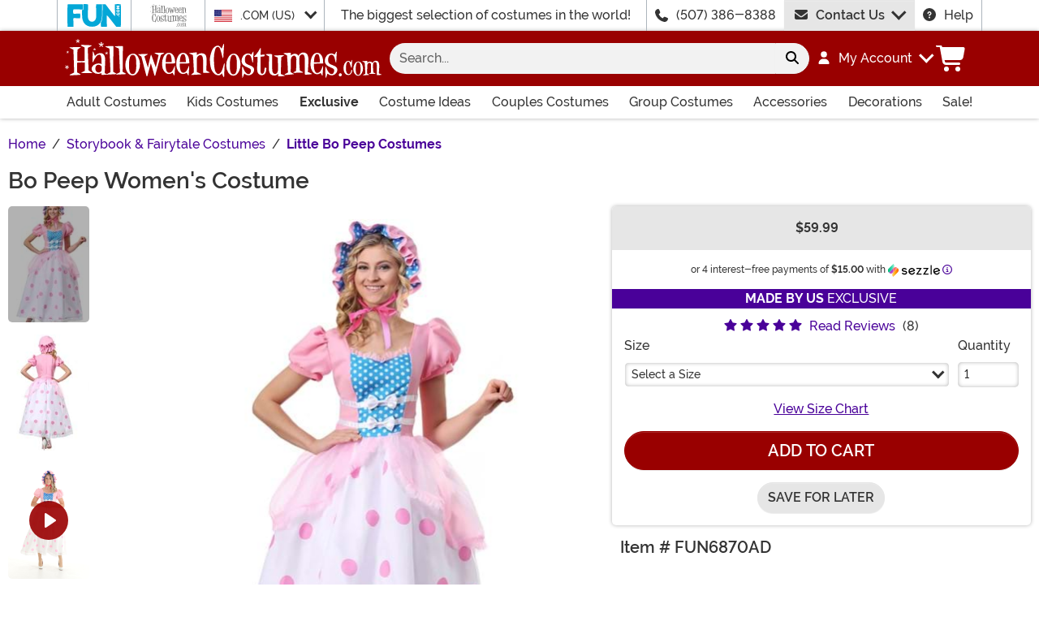

--- FILE ---
content_type: text/html; charset=utf-8
request_url: https://www.halloweencostumes.com/womens-bo-peep-costume.html
body_size: 28317
content:

<!DOCTYPE html><html lang="en" class="no-js no-rcnt hc"><head lang="en"><title>Bo Peep Costume for Women | Shepherdess | Exclusive </title><meta name="description" content="It's time for you to find your sheep again in this exclusive Bo Peep Women's Costume. It features a pink and blue dress and a  bonnet." /><meta name="keywords" content="Bo Peep, sheep, storybook, nursery rhyme, Women's, womens, exclusive, halloween" /><meta property="og:type" content="product" /><meta property="og:title" content="Bo Peep Costume for Women | Shepherdess | Exclusive " /><meta property="og:description" content="It's time for you to find your sheep again in this exclusive Bo Peep Women's Costume. It features a pink and blue dress and a  bonnet." /><meta property="og:url" content="https://www.halloweencostumes.com/womens-bo-peep-costume.html" /><meta property="og:site_name" content="HalloweenCostumes.com" /><meta property="product:price:amount" content="59.99" /><meta property="product:price:currency" content="USD" /><meta property="product:availability" content="instock" /><meta property="og:image" content="https://images.halloweencostumes.com/products/41488/1-2/bo-peep-womens-costume.jpg" /><meta property="og:image:width" content="350" /><meta property="og:image:height" content="500" /><meta property="og:video" content="https://e6e1f61e7426d79ba21b-18e6ae3c9c3b0bd9d3befbc3e5aa7c82.ssl.cf1.rackcdn.com/FUN6870AD Bo Peep.mp4" /><meta property="video_height" content="360" /><meta property="video_width" content="640" /><meta property="twitter:card" content="summary" /><meta property="twitter:site" content="funcostumes" /><meta property="twitter:title" content="Bo Peep Costume for Women | Shepherdess | Exclusive " /><meta property="twitter:description" content="It's time for you to find your sheep again in this exclusive Bo Peep Women's Costume. It features a pink and blue dress and a  bonnet." /><meta property="twitter:image" content="https://images.halloweencostumes.com/products/41488/1-2/bo-peep-womens-costume.jpg" /><meta property="twitter:image:alt" content="Bo Peep Women's Costume" />	<meta charset="utf-8" /><meta id="viewport" name="viewport" content="width=device-width, initial-scale=1, shrink-to-fit=no" /><meta http-equiv="Content-Type" content="text/html;charset=utf-8" /><meta name="language" content="en-us" /><meta name="rating" content="general" /><meta name="distribution" content="global" /><link rel="preconnect" href="https://images.halloweencostumes.com/" crossorigin="anonymous" />	<meta property="fb:app_id" content="133781510162315" /><meta name="google-adsense-account" content="ca-pub-5584689471206185" /><meta name="msapplication-config" content="none" />	<script src="https://cdnjs.cloudflare.com/polyfill/v3/polyfill.min.js?features=es6%2Ces5%2Cdefault%2Ces7%2Ces2015%2Ces2016%2Ces2017%2Ces2018%2Ces2019%2Cblissfuljs"></script><script type="text/javascript">var funVisitorCookieKeyName = 'VISITOR_v1';var funDataPrivacyPolicyCountries = [748,768,790,821,872,880,881,890,923,937,940,943,964,977,982,1008,1014,1025,1073,1084,1085,1090,1110,1126,1132,1147,1523,1166,1262,1263,810,1301,1327,1334,1366,1367,1385,1410,975,1488];var funDataPrivacyPolicyCookieKeyName = 'DATAPRIVACYPOLICY_v1';</script><script type="text/javascript">var fun_CookieDomain = ".halloweencostumes.com";</script><script type="text/javascript">window.TrackJSSettings = { token: "e80f94dada7040eb8fae21ddc6095ed2", application: "100-13" };</script>	<link rel="video_src" href="https://e6e1f61e7426d79ba21b-18e6ae3c9c3b0bd9d3befbc3e5aa7c82.ssl.cf1.rackcdn.com/FUN6870AD Bo Peep.mp4" /><link rel="alternate" href="https://www.halloweencostumes.com/womens-bo-peep-costume.html" hreflang="en" /><link rel="alternate" href="https://www.halloweencostumes.com/womens-bo-peep-costume.html" hreflang="x-default" /><link rel="alternate" href="https://www.halloweencostumes.ca/womens-bo-peep-costume.html" hreflang="en-ca" /><link rel="alternate" href="https://www.halloweencostumes.co.uk/womens-bo-peep-costume.html" hreflang="en-gb" /><link rel="alternate" href="https://www.halloweencostumes.com.au/womens-bo-peep-costume.html" hreflang="en-au" /><link rel="alternate" href="https://www.halloweencostumes.eu/womens-bo-peep-costume.html" hreflang="en-ie" /><link rel="alternate" href="https://www.halloweencostumes.com.mx/womens-bo-peep-costume.html" hreflang="es" /><link rel="alternate" href="https://www.halloweencostumes.com.mx/womens-bo-peep-costume.html" hreflang="es-mx" /><link rel="canonical" href="https://www.halloweencostumes.com/womens-bo-peep-costume.html" />	<script>try {dataLayer = window.dataLayer || [];
dataLayer.push({"ecomm_pagetype": "product"});
dataLayer.push({"ecomm_prodid": "551908"});
dataLayer.push({"ecomm_prodItemNumber": "FUN6870AD"});
dataLayer.push({"ecomm_productThumbList": "https://images.halloweencostumes.com/products/41488/1-2/bo-peep-womens-costume.jpg"});
dataLayer.push({"ecomm_prodsku": "FUN6870AD-XXS,FUN6870AD-XS,FUN6870AD-S,FUN6870AD-M,FUN6870AD-L,FUN6870AD-XL"});
dataLayer.push({"ecomm_productTitle": "Bo Peep Women's Costume"});
dataLayer.push({"ecomm_prodJson": "{\"brand\":\"FUN Costumes\",\"currency\":\"USD\",\"is_preorder\":false,\"item_number\":\"FUN6870AD\",\"max_price\":59.9900,\"min_price\":59.9900,\"name\":\"Bo Peep Women's Costume\",\"product_id\":551908,\"url\":\"/womens-bo-peep-costume.html\"}"});
dataLayer.push({"breadcrumb": "Home > Storybook & Fairytale Costumes > Little Bo Peep Costumes"});
dataLayer.push({"ecomm_pvalue": "59.99"});
dataLayer.push({"ecomm_prodSizeMaxPrice": "59.99"});
dataLayer.push({"ecomm_prodSizeMinPrice": "59.99"});
dataLayer.push({"currency": "USD"});
dataLayer.push({"EventID": "e277846f-5556-4c4e-aeda-486dedcc229d"});
dataLayer.push({"ecommerce": {"purchase":{"actionField":{"affiliation":null,"coupon":null,"customerAddressCity":null,"customerAddressLine1":null,"customerAddressLine2":null,"customerAddressState":null,"customerAddressZip":null,"id":null,"revenue":null,"shipping":null,"tax":null},"products":[{"name":null,"id":"FUN6870AD-XXS","price":"59.99","brand":null,"category":null,"variant":null,"quantity":null,"coupon":null},{"name":null,"id":"FUN6870AD-XS","price":null,"brand":null,"category":null,"variant":null,"quantity":null,"coupon":null},{"name":null,"id":"FUN6870AD-S","price":null,"brand":null,"category":null,"variant":null,"quantity":null,"coupon":null},{"name":null,"id":"FUN6870AD-M","price":null,"brand":null,"category":null,"variant":null,"quantity":null,"coupon":null},{"name":null,"id":"FUN6870AD-L","price":null,"brand":null,"category":null,"variant":null,"quantity":null,"coupon":null},{"name":null,"id":"FUN6870AD-XL","price":null,"brand":null,"category":null,"variant":null,"quantity":null,"coupon":null}]}}});dataLayer.push({'consent_mode_regions': 'AD,AT,BE,BG,HR,CY,CZ,DK,EE,FI,FR,GF,DE,GR,GP,HU,IE,IT,LV,LI,LT,LU,MT,MQ,YT,MC,ME,NL,PL,PT,RE,RO,PM,SM,SK,SI,ES,SE,GB,VA'});(function (w, d, s, l, i){w[l] = w[l] || []; w[l].push({'gtm.start':new Date().getTime(), event: 'gtm.js'}); var f = d.getElementsByTagName(s)[0],j = d.createElement(s), dl = l != 'dataLayer' ? '&l=' + l : ''; j.async = true; j.src ='//www.googletagmanager.com/gtm.js?id=' + i + dl; f.parentNode.insertBefore(j, f);})(window, document, 'script', 'dataLayer', 'GTM-WV5R445');}catch (err) {if (typeof trackJs !== "undefined"){trackJs.track(err);}}</script>	<script>window.Fun = {};</script><link rel="icon" type="image/x-icon" href="/wwwroot/img/hc/favicon/favicon.ico"><link rel="icon" type="image/png" sizes="16x16" href="/wwwroot/img/hc/favicon/favicon-16x16.png"><link rel="icon" type="image/png" sizes="32x32" href="/wwwroot/img/hc/favicon/favicon-32x32.png"><link rel="icon" type="image/png" sizes="48x48" href="/wwwroot/img/hc/favicon/favicon-48x48.png"><link rel="manifest" href="/wwwroot/img/hc/favicon/manifest.webmanifest"><meta name="mobile-web-app-capable" content="yes"><meta name="theme-color" content="#900"><meta name="application-name" content="HalloweenCostumes"><link rel="apple-touch-icon" sizes="57x57" href="/wwwroot/img/hc/favicon/apple-touch-icon-57x57.png"><link rel="apple-touch-icon" sizes="60x60" href="/wwwroot/img/hc/favicon/apple-touch-icon-60x60.png"><link rel="apple-touch-icon" sizes="72x72" href="/wwwroot/img/hc/favicon/apple-touch-icon-72x72.png"><link rel="apple-touch-icon" sizes="76x76" href="/wwwroot/img/hc/favicon/apple-touch-icon-76x76.png"><link rel="apple-touch-icon" sizes="114x114" href="/wwwroot/img/hc/favicon/apple-touch-icon-114x114.png"><link rel="apple-touch-icon" sizes="120x120" href="/wwwroot/img/hc/favicon/apple-touch-icon-120x120.png"><link rel="apple-touch-icon" sizes="144x144" href="/wwwroot/img/hc/favicon/apple-touch-icon-144x144.png"><link rel="apple-touch-icon" sizes="152x152" href="/wwwroot/img/hc/favicon/apple-touch-icon-152x152.png"><link rel="apple-touch-icon" sizes="167x167" href="/wwwroot/img/hc/favicon/apple-touch-icon-167x167.png"><link rel="apple-touch-icon" sizes="180x180" href="/wwwroot/img/hc/favicon/apple-touch-icon-180x180.png"><link rel="apple-touch-icon" sizes="1024x1024" href="/wwwroot/img/hc/favicon/apple-touch-icon-1024x1024.png"><meta name="apple-mobile-web-app-capable" content="yes"><meta name="apple-mobile-web-app-status-bar-style" content="black-translucent"><meta name="apple-mobile-web-app-title" content="HalloweenCostumes"><meta name="msapplication-TileColor" content="#fff"><meta name="msapplication-TileImage" content="/wwwroot/img/hc/favicon/mstile-144x144.png"><meta name="msapplication-config" content="/wwwroot/img/hc/favicon/browserconfig.xml"><link rel="stylesheet" crossorigin href="/wwwroot/dist/hc/css/preload.D9SSVu2H.css"><link rel="preload" href="/wwwroot/dist/hc/css/preload.D9SSVu2H.css" type="text/css" as="style" crossorigin="anonymous">
<link rel="preload" href="/wwwroot/dist/hc/font/MonsterFont-Black.X08aQfGo.woff2" type="font/woff2" as="font" crossorigin="anonymous">
<link rel="preload" href="/wwwroot/dist/hc/font/MonsterFont-Bold.gLLgzYbu.woff2" type="font/woff2" as="font" crossorigin="anonymous">
<link rel="preload" href="/wwwroot/dist/hc/font/MonsterFont-Medium.DxMzIspZ.woff2" type="font/woff2" as="font" crossorigin="anonymous">
<link rel="preload" href="/wwwroot/dist/hc/font/MonsterFont-SemiBold.CNclgHUe.woff2" type="font/woff2" as="font" crossorigin="anonymous">
<link rel="preload" href="/wwwroot/dist/hc/img/fontawesome.CkA4mhCj.svg" type="image/svg+xml" as="image"><script>const convertSVG = (image, callback) =>{if (typeof fetch !== "undefined"){// Get the SVG file from the cachefetch(image.src, { cache: "force-cache" }).then((res) => res.text()).then((data) =>{// Parse the SVG text and turn it into DOM nodesconst parser = new DOMParser();const svg = parser.parseFromString(data, "image/svg+xml").querySelector("svg");// Pass along any class or IDs from the parent <img> elementif (image.id) svg.id = image.id;if (image.className) svg.classList = image.classList;// Replace the parent <img> with our inline SVGimage.parentNode.replaceChild(svg, image);}).then(callback).catch((error) => console.error(error));}};</script><script type="application/ld+json">{"@context":"https://schema.org","@type":"WebPage","name":"Bo Peep Costume for Women | Shepherdess | Exclusive ","description":"It's time for you to find your sheep again in this exclusive Bo Peep Women's Costume. It features a pink and blue dress and a  bonnet.","keywords":"Bo Peep, sheep, storybook, nursery rhyme, Women's, womens, exclusive, halloween","mainEntity":{"@type":"Product","name":"Bo Peep Women's Costume","description":"It's time for you to find your sheep again in this exclusive Bo Peep Women's Costume. It features a pink and blue dress and a  bonnet.","image":"https://images.halloweencostumes.com/products/41488/1-2/bo-peep-womens-costume.jpg","url":"https://www.halloweencostumes.com/womens-bo-peep-costume.html","aggregateRating":{"@type":"AggregateRating","bestRating":5.0,"ratingValue":4.625,"worstRating":1.0,"reviewCount":8},"brand":{"@type":"Brand","name":"FUN Costumes"},"mpn":"FUN6870AD","offers":[{"@type":"Offer","url":"https://www.halloweencostumes.com/womens-bo-peep-costume.html?mpid=285835","availability":"https://schema.org/InStock","itemCondition":"https://schema.org/NewCondition","price":59.99,"priceCurrency":"USD","sku":"FUN6870AD-XXS"},{"@type":"Offer","url":"https://www.halloweencostumes.com/womens-bo-peep-costume.html?mpid=228192","availability":"https://schema.org/InStock","itemCondition":"https://schema.org/NewCondition","price":59.99,"priceCurrency":"USD","sku":"FUN6870AD-XS"},{"@type":"Offer","url":"https://www.halloweencostumes.com/womens-bo-peep-costume.html?mpid=197803","availability":"https://schema.org/InStock","itemCondition":"https://schema.org/NewCondition","price":59.99,"priceCurrency":"USD","sku":"FUN6870AD-S"},{"@type":"Offer","url":"https://www.halloweencostumes.com/womens-bo-peep-costume.html?mpid=197802","availability":"https://schema.org/InStock","itemCondition":"https://schema.org/NewCondition","price":59.99,"priceCurrency":"USD","sku":"FUN6870AD-M"},{"@type":"Offer","url":"https://www.halloweencostumes.com/womens-bo-peep-costume.html?mpid=197801","availability":"https://schema.org/InStock","itemCondition":"https://schema.org/NewCondition","price":59.99,"priceCurrency":"USD","sku":"FUN6870AD-L"},{"@type":"Offer","url":"https://www.halloweencostumes.com/womens-bo-peep-costume.html?mpid=197804","availability":"https://schema.org/InStock","itemCondition":"https://schema.org/NewCondition","price":59.99,"priceCurrency":"USD","sku":"FUN6870AD-XL"}],"review":[{"@type":"Review","name":"Great costume","author":{"@type":"Person","name":"Anonymous"},"datePublished":"2021-08-31T16:17:49.853-05:00","reviewBody":"I am a Halloween costume snob.  I usually buy expensive custom made costumes on Etsy or a similar site.  This year I wanted to be Bo Peep from Toy Story, but I couldn't find an acceptable costumes on Etsy or other custom sites.  I then looked extensively at ready-made costumes and stumbled upon this one.  It is a really cute costume.  It is exactly as pictured.  The material is nice (this was my biggest worry), the quality is good, there is a built in petticoat, and it fits well (I followed the size chart and the costume was true to size - I would not order up or down).   I found a different hat (this hat is not like the one in Toy Story) and I'm all set.  \r\nI ordered the staff too, and it's exactly as pictured.\r\n\r\nI would order from this store again.","reviewRating":{"@type":"Rating","ratingValue":5.0}},{"@type":"Review","name":"Beautifully Made w/Lots of Detail","author":{"@type":"Person","name":"Angel"},"datePublished":"2025-10-24T15:14:09.17-05:00","reviewBody":"This is such a cute and wonderfully made costume. Thank you for having it available. We are all dressing up in the Toy Story characters at work and everyone is going to love this. THANK YOU !!!!","reviewRating":{"@type":"Rating","ratingValue":5.0}},{"@type":"Review","author":{"@type":"Person","name":"Dolores"},"datePublished":"2022-10-17T16:56:58.647-05:00","reviewBody":"Close enough Bo Peep costume for Toy Story. Runs too large! Consider sizing down. I had to size down 2 sizes.","reviewRating":{"@type":"Rating","ratingValue":2.0}},{"@type":"Review","name":"Adorable","author":{"@type":"Person","name":"Anonymous"},"datePublished":"2022-10-04T15:21:34.627-05:00","reviewBody":"This costume is really cute and well made. Very happy with this purchase.","reviewRating":{"@type":"Rating","ratingValue":5.0}},{"@type":"Review","author":{"@type":"Person","name":"Cynthia"},"datePublished":"2022-10-03T11:27:49.583-05:00","reviewBody":"Bo Peep costume is the sweetest thing ever, bright colors, fits perfect...luv it...","reviewRating":{"@type":"Rating","ratingValue":5.0}},{"@type":"Review","author":{"@type":"Person","name":"Anonymous"},"datePublished":"2021-10-23T01:52:55.337-05:00","reviewRating":{"@type":"Rating","ratingValue":5.0}},{"@type":"Review","author":{"@type":"Person","name":"Anonymous"},"datePublished":"2021-09-27T19:05:02.333-05:00","reviewRating":{"@type":"Rating","ratingValue":5.0}},{"@type":"Review","author":{"@type":"Person","name":"Anonymous"},"datePublished":"2021-09-26T18:50:43.55-05:00","reviewRating":{"@type":"Rating","ratingValue":5.0}}],"sku":"FUN6870AD"},"video":{"@type":"VideoObject","name":"FUN6870AD Bo Peep","description":"FUN6870AD Bo Peep","datePublished":"2021-12-08T00:00:00-06:00","isFamilyFriendly":true,"keywords":"FUN6870AD Bo Peep","thumbnailUrl":"https://e6e1f61e7426d79ba21b-18e6ae3c9c3b0bd9d3befbc3e5aa7c82.ssl.cf1.rackcdn.com/FUN6970AD Bo Peep.jpg","duration":"PT25S","embedUrl":"https://e6e1f61e7426d79ba21b-18e6ae3c9c3b0bd9d3befbc3e5aa7c82.ssl.cf1.rackcdn.com/FUN6870AD Bo Peep.mp4","playerType":"Flash","requiresSubscription":false,"uploadDate":"2021-12-08"},"breadcrumb":{"@type":"BreadcrumbList","itemListElement":[{"@type":"ListItem","item":{"@type":"WebPage","@id":"https://www.halloweencostumes.com/","name":"Home"},"position":1},{"@type":"ListItem","item":{"@type":"WebPage","@id":"https://www.halloweencostumes.com/storybook-fairytale-costumes.html","name":"Storybook & Fairytale Costumes"},"position":2},{"@type":"ListItem","item":{"@type":"WebPage","@id":"https://www.halloweencostumes.com/little-bo-peep-costumes.html","name":"Little Bo Peep Costumes"},"position":3}]}}</script><div id="footer-script"></div><script src="https://apis.google.com/js/platform.js?onload=renderBadge"async defer></script><script>
try{window.renderBadge = function() {var ratingBadgeContainer = document.createElement("div");document.body.appendChild(ratingBadgeContainer);window.gapi.load('ratingbadge', function() {window.gapi.ratingbadge.render(ratingBadgeContainer, {"merchant_id": 1284288,"position": "BOTTOM_RIGHT"});});};window.___gcfg = {lang: 'en_US'};}catch (err) {if (typeof trackJs !== "undefined"){trackJs.track(err);}}
</script><script type="module" crossorigin src="/wwwroot/dist/hc/js/product.bundle.D-Bfn_s5.js"></script>
<link rel="modulepreload" crossorigin href="/wwwroot/dist/hc/js/modulepreload-polyfill-chunk.B5Qt9EMX.js">
<link rel="modulepreload" crossorigin href="/wwwroot/dist/hc/js/axios-trackjs-chunk.C90blfd7.js">
<link rel="modulepreload" crossorigin href="/wwwroot/dist/hc/js/bootstrap-chunk.DQ3XlEtG.js">
<link rel="modulepreload" crossorigin href="/wwwroot/dist/hc/js/vendor-chunk.oO1woupH.js">
<link rel="modulepreload" crossorigin href="/wwwroot/dist/hc/js/TextResource-chunk.GZLwI4s2.js">
<link rel="modulepreload" crossorigin href="/wwwroot/dist/hc/js/preload-helper-chunk.BjC4q5cX.js">
<link rel="modulepreload" crossorigin href="/wwwroot/dist/hc/js/Sezzle-chunk.D4BDkRcL.js">
<link rel="modulepreload" crossorigin href="/wwwroot/dist/hc/js/Form-chunk.Bepppjj7.js">
<link rel="modulepreload" crossorigin href="/wwwroot/dist/hc/js/_SizeChart-chunk.CgICNTeT.js">
<link rel="modulepreload" crossorigin href="/wwwroot/dist/hc/js/BasePage-chunk.C7irJI1C.js">
<link rel="modulepreload" crossorigin href="/wwwroot/dist/hc/js/plyr-chunk.DZtiHNLd.js">
<link rel="modulepreload" crossorigin href="/wwwroot/dist/hc/js/Flatpickr-chunk.B-BgjkfK.js">
<link rel="modulepreload" crossorigin href="/wwwroot/dist/hc/js/TitleChanger-chunk.BedkKFT4.js">
<link rel="stylesheet" crossorigin href="/wwwroot/dist/hc/css/Sezzle.D4xJWSCx.css">
<link rel="stylesheet" crossorigin href="/wwwroot/dist/hc/css/bootstrap.BN7vDKvd.css">
<link rel="stylesheet" crossorigin href="/wwwroot/dist/hc/css/_SizeChart.YQ-DZHOs.css">
<link rel="stylesheet" crossorigin href="/wwwroot/dist/hc/css/BasePage.C1jtIB9V.css">
<link rel="stylesheet" crossorigin href="/wwwroot/dist/hc/css/plyr.Bl_vYsbk.css">
<link rel="stylesheet" crossorigin href="/wwwroot/dist/hc/css/product.C6J9r9Hh.css"></head><body><div style="display: none"><img src="/wwwroot/dist/hc/img/fontawesome.CkA4mhCj.svg" onload="convertSVG(this);" style="display: none;" alt="" /></div><noscript><iframe src="//www.googletagmanager.com/ns.html?id=GTM-WV5R445&amp;ecomm_pagetype=product&amp;ecomm_prodid=551908&amp;ecomm_prodItemNumber=FUN6870AD&amp;ecomm_productThumbList=https://images.halloweencostumes.com/products/41488/1-2/bo-peep-womens-costume.jpg&amp;ecomm_prodsku=FUN6870AD-XXS,FUN6870AD-XS,FUN6870AD-S,FUN6870AD-M,FUN6870AD-L,FUN6870AD-XL&amp;ecomm_productTitle=Bo Peep Women&#39;s Costume&amp;ecomm_prodJson={brand:FUN Costumes,currency:USD,is_preorder:false,item_number:FUN6870AD,max_price:59.9900,min_price:59.9900,name:Bo Peep Women&#39;s Costume,product_id:551908,url:/womens-bo-peep-costume.html}&amp;breadcrumb=Home &gt; Storybook &amp; Fairytale Costumes &gt; Little Bo Peep Costumes&amp;ecomm_pvalue=59.99&amp;ecomm_prodSizeMaxPrice=59.99&amp;ecomm_prodSizeMinPrice=59.99&amp;currency=USD&amp;EventID=e277846f-5556-4c4e-aeda-486dedcc229d" height="0" width="0" style="display:none;visibility:hidden"></iframe></noscript><div id="fb-root"></div><div role="complementary" aria-label="Site Utilities" class="sites header-row d-none d-lg-block"><a class="visually-hidden visually-hidden-focusable btn btn-primary" href="#main">Skip to main content</a><div class="container-xl limit-width position-relative"><div class="row"><div class="d-flex justify-content-center align-items-center col-auto p-0 border-start dropdown dropdown-full"><button class="btn btn-link p-0 btn-sites" type="button" id="funSiteDropdown" data-bs-toggle="dropdown" aria-haspopup="true" aria-expanded="false"><img class="filter-fun-blue" width="66" height="28" src="/wwwroot/img/fun/us/logo.svg" alt="FUN.com" /></button><div class="dropdown-menu px-3 py-5" aria-labelledby="funSiteDropdown"><div class="container-fluid"><div class="row"><div class="col-auto me-4"><a class="logo" href="https://www.fun.com" rel="nofollow"><img class="filter-fun-blue" src="/wwwroot/img/fun/us/logo.svg" width="198" height="84" alt="FUN.com" /></a></div><div class="col"><a class="text-dark" href="https://www.fun.com/accessories.html" rel="nofollow">Accessories</a><br /><a class="text-dark" href="https://www.fun.com/apparel.html" rel="nofollow">Apparel</a><br /><a class="text-dark" href="https://www.fun.com/clearance-gifts.html" rel="nofollow">Clearance</a><br /></div><div class="col"><a class="text-dark" href="https://www.fun.com/collectibles.html" rel="nofollow">Collectibles</a><br /><a class="text-dark" href="https://www.fun.com/halloween-costumes.html" rel="nofollow">Costumes</a><br /><a class="text-dark" href="https://www.fun.com/exclusives.html" rel="nofollow">Exclusive</a><br /></div><div class="col"><a class="text-dark" href="https://www.fun.com/gifts-for-kids.html" rel="nofollow">Gifts for Kids</a><br /><a class="text-dark" href="https://www.fun.com/gifts-for-men.html" rel="nofollow">Gifts for Men</a><br /><a class="text-dark" href="https://www.fun.com/gifts-for-women.html" rel="nofollow">Gifts for Women</a><br /></div><div class="col"><a class="text-dark" href="https://www.fun.com/home-and-office.html" rel="nofollow">Home & Office</a><br /><a class="text-dark" href="https://www.fun.com/movie-themed-gifts.html" rel="nofollow">Movies</a><br /><a class="text-dark" href="https://www.fun.com/toys.html" rel="nofollow">Toys</a><br /></div><div class="col"><a class="text-dark" href="https://www.fun.com/television-themed-gifts.html" rel="nofollow">TV</a><br /><a class="text-dark" href="https://www.fun.com/gamer-gift-ideas.html" rel="nofollow">Video Games</a><br /><a class="text-dark" href="https://www.fun.com/sale.html" rel="nofollow">Sale!</a><br /></div></div></div></div></div><div class="d-flex justify-content-center align-items-center col-auto p-0 border-start"><button class="btn btn-link p-0 btn-sites" type="button" disabled><img class="filter-body" width="45" height="28" src="/wwwroot/img/hc/us/logo-stack.svg" alt="HalloweenCostumes.com" /></button></div><div class="d-flex justify-content-center align-items-center col-auto border-start dropdown"><button class="btn btn-link btn-sm btn-block h-100 text-start p-0 dropdown-toggle text-dark" type="button" id="intlSiteDropdown" data-bs-toggle="dropdown" aria-haspopup="true" aria-expanded="false"><span class="flag flag-icon flag-icon-us me-3"></span>.COM (US)				</button><div class="dropdown-menu" aria-labelledby="intlSiteDropdown"><a class="dropdown-item" href="https://www.halloweencostumes.ca/?utm_source=Flag_On_HC_COM&utm_campaign=FlagSelector" rel="nofollow noopener"><span class="flag flag-icon flag-icon-ca me-3"></span>.CA (CA)</a><a class="dropdown-item" href="https://www.halloweencostumes.co.uk/?utm_source=Flag_On_HC_COM&utm_campaign=FlagSelector" rel="nofollow noopener"><span class="flag flag-icon flag-icon-uk me-3"></span>.CO.UK (UK)</a><a class="dropdown-item" href="https://www.halloweencostumes.com.au/?utm_source=Flag_On_HC_COM&utm_campaign=FlagSelector" rel="nofollow noopener"><span class="flag flag-icon flag-icon-au me-3"></span>.COM.AU (AU)</a><a class="dropdown-item" href="https://www.halloweencostumes.com.mx/?utm_source=Flag_On_HC_COM&utm_campaign=FlagSelector" rel="nofollow noopener"><span class="flag flag-icon flag-icon-mx me-3"></span>.COM.MX (MX)</a><a class="dropdown-item" href="https://www.halloweencostumes.eu/?utm_source=Flag_On_HC_COM&utm_campaign=FlagSelector" rel="nofollow noopener"><span class="flag flag-icon flag-icon-eu me-3"></span>.EU (EU)</a></div></div><div class="d-flex justify-content-center align-items-center col border-start text-center lh-1">The biggest selection of costumes in the world!</div><div class="d-flex justify-content-center align-items-center col-auto border-start"><svg class="svg-inline--fa me-3" aria-hidden="true"><use xlink:href="#fa-solid-fa-phone" /></svg><a class="text-dark" href="tel:1-507-386-8388">(507) 386-8388</a></div><div id="desktopChat" class="d-flex justify-content-center col-auto p-0"><div id="stlched" class="dropdown contact contact--head" data-chatid="quiq"><button class="btn btn-secondary text-capitalize h-100 rounded-0 dropdown-toggle contact__launcher" type="button" data-bs-toggle="dropdown" aria-haspopup="true" aria-expanded="false"><svg class="svg-inline--fa me-3" aria-hidden="true"><use xlink:href="#fa-solid-fa-envelope" /></svg>Contact Us</button><div class="dropdown-menu"><a href="#" role="button" tabindex="0" class="contact__chat dropdown-item disabled"><svg class="svg-inline--fa fa-spin me-3" aria-hidden="true"><use xlink:href="#fa-solid-fa-spinner-third" /></svg><span>Live Chat</span></a></div></div></div><div class="d-flex justify-content-center align-items-center col-auto border-end"><a class="text-dark" href="/frequently-asked-questions.html"><svg class="svg-inline--fa me-3" aria-hidden="true"><use xlink:href="#fa-solid-fa-circle-question" /></svg>Help</a></div></div></div></div><header class="transit-cls"><div class="header-row header-top bg-primary"><div class="container-xl limit-width p-0"><nav class="navbar navbar-dark navbar-expand-lg px-0 py-3 p-lg-3 navbar-top"><div class="container-xl p-0"><button class="btn btn-link navbar__menu border-0 navbar-toggler text-white d-lg-none" type="button" data-bs-toggle="offcanvas" data-bs-target="#offCanvasMenu" aria-controls="offCanvasMenu" aria-label="Show menu"><svg class="svg-inline--fa fa-xl" aria-hidden="true"><use xlink:href="#fa-solid-fa-bars" /></svg></button><a class="navbar-brand flex-grow-1 flex-lg-grow-0 text-center m-0 p-0" href="/"><img class="img-fluid filter-white" src="/wwwroot/img/hc/us/logo.svg" alt="Halloween Costumes" width="390" height="48" /></a><div id="searchBar" class="collapse navbar-collapse flex-grow-1 order-2 order-lg-0 px-lg-3"><form id="frmSearch" action="/search.aspx" method="get" class="form-inline px-3 px-lg-0 pt-3 pt-lg-0 w-100"><div class="input-group w-100 position-relative"><input id="txtSearch" name="q" type="search" class="form-control border-0 bg-light input-search rounded-pill-start hc" maxlength="100" placeholder="Search..." aria-label="Search..." autocapitalize="false" autocomplete="off" autocorrect="off" value="" data-qa="txtSearchbar" /><button id="btnClearSearch" class="btn btn-light rounded-0 p-1" style="display: none;" type="reset" aria-label="Clear search form"><svg class="svg-inline--fa" aria-hidden="true"><use xlink:href="#fa-solid-fa-xmark" /></svg></button><button class="btn btn-light rounded-pill-end" type="submit" aria-label="Search form submit"><svg class="svg-inline--fa" aria-hidden="true"><use xlink:href="#fa-solid-fa-magnifying-glass" /></svg></button></div></form></div><button id="searchToggle" class="btn btn-link navbar__search border-0 text-white d-lg-none px-2" type="button" data-bs-toggle="collapse" data-bs-target="#searchBar" aria-label="Toggle search form"><svg class="svg-inline--fa fa-2x" aria-hidden="true"><use xlink:href="#fa-solid-fa-magnifying-glass" /></svg></button><div class="nav-item dropdown d-none d-lg-flex my-account"><a class="nav-link dropdown-toggle pe-0 text-white menu-account" data-bs-toggle="dropdown" href="#" role="button" aria-haspopup="true" aria-expanded="false"><svg class="svg-inline--fa me-3" aria-hidden="true"><use xlink:href="#fa-solid-fa-user" /></svg><span><span class="sgn">My Account</span></span></a><div class="dropdown-menu dropdown-menu-end mt-3"><a href="/account" class="dropdown-item has-icon my-account--on d-none"><svg class="svg-inline--fa me-3" aria-hidden="true"><use xlink:href="#fa-solid-fa-gear" /></svg>My Account</a><a href="/account/order-history" class="dropdown-item has-icon my-account--on d-none"><svg class="svg-inline--fa me-3" aria-hidden="true"><use xlink:href="#fa-solid-fa-cart-shopping" /></svg>My Orders</a><a href="/account/save-for-later" class="dropdown-item has-icon my-account--on d-none"><svg class="svg-inline--fa me-3" aria-hidden="true"><use xlink:href="#fa-regular-fa-heart" /></svg>Saved For Later</a><div class="dropdown-divider my-account--on d-none"></div><a href="/account/logout" class="dropdown-item has-icon my-account--on d-none"><svg class="svg-inline--fa me-3" aria-hidden="true"><use xlink:href="#fa-solid-fa-right-from-bracket" /></svg>Sign Out</a><a href="/account/" class="dropdown-item has-icon my-account--off d-block"><svg class="svg-inline--fa me-3" aria-hidden="true"><use xlink:href="#fa-solid-fa-right-to-bracket" /></svg>Sign In</a><a href="/account/register" class="dropdown-item has-icon my-account--off d-block"><svg class="svg-inline--fa me-3" aria-hidden="true"><use xlink:href="#fa-solid-fa-user-plus" /></svg>Sign Up</a></div></div><div class="nav-item dropdown d-flex my-cart me-1 align-self-stretch"><a id="mcrt" class="nav-link link-white d-flex align-items-center navbar__cart btn-cart px-2" href="/cart/" role="button" aria-haspopup="true" aria-expanded="false" aria-label="Check out"><svg class="svg-inline--fa fa-fw fa-2x" aria-hidden="true"><use xlink:href="#fa-solid-fa-cart-shopping" /></svg><span class="translate-middle badge rounded-pill bg-primary buy"></span><span class="translate-middle badge rounded-pill bg-preo pre"></span></a><div id="qcrt" class="dropdown-menu dropdown-menu-end mt-3 d-none" aria-labelledby="mcrt"><a href="/cart/" class="dropdown-item has-icon my-cart crt d-none"><svg class="svg-inline--fa fa-fw me-2 me-3 fa-lg" aria-hidden="true"><use xlink:href="#fa-solid-fa-cart-shopping" /></svg>Shopping Cart</a><a href="/pre-order/" class="dropdown-item has-icon my-cart preo d-none"><svg class="svg-inline--fa fa-fw me-2 text-preo me-3 fa-lg" aria-hidden="true"><use xlink:href="#fa-solid-fa-cart-shopping" /></svg>Pre-Order Cart</a></div></div></div></nav></div></div><div id="skin-customer-message" class="msgs"></div><div class="d-none d-lg-block bg-white header-row border-bottom border-lg-0 border-primary"><div class="container-xl limit-width"><div id="desktopMenu" class="row flex-lg-nowrap"><nav id="topMenu" aria-label="Main Menu" class="w-lg-100 p-0" role="navigation"><ul id="menu" class="nav flex-column flex-lg-row flex-lg-nowrap justify-content-between w-lg-100 list-style-none ps-0 metismenu"><li class="nav-item nav-adult"><a class="nav-link has-child" href="/adult-costumes.html?utm_content=top_nav_links" aria-label="Shop All Adult Costumes">Adult Costumes <svg class="svg-inline--fa d-lg-none" aria-hidden="true"><use xlink:href="#fa-solid-fa-chevron-right" /></svg></a><ul><li class="nav-item d-lg-none"><a class="nav-link" href="/adult-costumes.html?utm_content=top_nav_links">View All Adult Costumes</a></li><li class="nav-item"><a class="nav-link" href="/mens-costumes.html?utm_content=top_nav_links">Men's Costumes</a></li><li class="nav-item"><a class="nav-link" href="/womens-costumes.html?utm_content=top_nav_links">Women's Costumes</a></li><li class="nav-item"><a class="nav-link" href="/plus-size-costumes.html?utm_content=top_nav_links">Plus Size Costumes</a></li><li class="nav-item"><a class="nav-link fs-lg-xs ps-lg-4" href="/plus-size-costumes-for-men.html?utm_content=top_nav_links">Plus Size Men's Costumes</a></li><li class="nav-item"><a class="nav-link fs-lg-xs ps-lg-4" href="/plus-size-costumes-for-women.html?utm_content=top_nav_links">Plus Size Women's Costumes</a></li><li class="nav-item"><a class="nav-link" href="/sexy-costumes.html?utm_content=top_nav_links">Sexy Costumes</a></li></ul></li><li class="nav-item nav-kids"><a class="nav-link has-child" href="/kids-costumes.html?utm_content=top_nav_links" aria-label="Shop All Kids Costumes">Kids Costumes <svg class="svg-inline--fa d-lg-none" aria-hidden="true"><use xlink:href="#fa-solid-fa-chevron-right" /></svg></a><ul><li class="nav-item d-lg-none"><a class="nav-link" href="/kids-costumes.html?utm_content=top_nav_links">View All Kids Costumes</a></li><li class="nav-item"><a class="nav-link" href="/adaptive-costumes.html?utm_content=top_nav_links">Adaptive Costumes</a></li><li class="nav-item"><a class="nav-link" href="/baby-costumes.html?utm_content=top_nav_links">Baby Costumes</a></li><li class="nav-item"><a class="nav-link" href="/boy-costumes.html?utm_content=top_nav_links">Boy Costumes</a></li><li class="nav-item"><a class="nav-link" href="/girl-costumes.html?utm_content=top_nav_links">Girl Costumes</a></li><li class="nav-item"><a class="nav-link" href="/teen-costumes.html?utm_content=top_nav_links">Teen Costumes</a></li><li class="nav-item"><a class="nav-link" href="/toddler-costumes.html?utm_content=top_nav_links">Toddler Costumes</a></li></ul></li><li class="nav-item nav-exclusive"><a class="nav-link has-child fw-bold" href="/exclusive.html?utm_content=top_nav_links" aria-label="Shop All Exclusives">Exclusive <svg class="svg-inline--fa d-lg-none" aria-hidden="true"><use xlink:href="#fa-solid-fa-chevron-right" /></svg></a><ul><li class="nav-item"><a class="nav-link" href="/exclusive.html?utm_content=top_nav_links">View All Exclusives</a></li><li class="nav-item"><a class="nav-link" href="/a-league-of-their-own-costumes.html?utm_content=top_nav_links">A League of Their Own Costumes</a></li><li class="nav-item"><a class="nav-link" href="/ace-ventura-costumes.html?utm_content=top_nav_links">Ace Ventura Costumes</a></li><li class="nav-item"><a class="nav-link" href="/back-to-the-future-costumes.html?utm_content=top_nav_links">Back to the Future Costumes</a></li><li class="nav-item"><a class="nav-link" href="/care-bear-costumes.html?utm_content=top_nav_links">Care Bears Costumes</a></li><li class="nav-item"><a class="nav-link" href="/carmen-sandiego-costumes.html?utm_content=top_nav_links">Carmen Sandiego Costumes</a></li><li class="nav-item"><a class="nav-link" href="/clueless-costumes.html?utm_content=top_nav_links">Clueless Costumes</a></li><li class="nav-item"><a class="nav-link" href="/coming-to-america-costumes.html?utm_content=top_nav_links">Coming to America Costumes</a></li><li class="nav-item"><a class="nav-link" href="/coraline-costumes.html?utm_content=top_nav_links">Coraline Costumes</a></li><li class="nav-item"><a class="nav-link" href="/dragon-ball-z-costumes.html?utm_content=top_nav_links">Dragon Ball Z Costumes</a></li><li class="nav-item"><a class="nav-link" href="/edward-scissorhands-costumes.html?utm_content=top_nav_links">Edward Scissorhands Costumes</a></li><li class="nav-item"><a class="nav-link" href="/e-t-costumes.html?utm_content=top_nav_links">ET Costumes</a></li><li class="nav-item"><a class="nav-link" href="/forrest-gump-costumes.html?utm_content=top_nav_links">Forrest Gump Costumes</a></li><li class="nav-item"><a class="nav-link" href="/garfield-costumes.html?utm_content=top_nav_links">Garfield Costumes</a></li><li class="nav-item"><a class="nav-link" href="/ghostbuster-costumes.html?utm_content=top_nav_links">Ghostbusters Costumes</a></li><li class="nav-item"><a class="nav-link" href="/grease-costumes.html?utm_content=top_nav_links">Grease Costumes</a></li><li class="nav-item"><a class="nav-link" href="/hocus-pocus-costumes.html?utm_content=top_nav_links">Hocus Pocus Costumes</a></li><li class="nav-item"><a class="nav-link" href="/hotel-transylvania-costumes.html?utm_content=top_nav_links">Hotel Transylvania Costumes</a></li><li class="nav-item"><a class="nav-link" href="/jurassic-world-costumes.html?utm_content=top_nav_links">Jurassic Park Costumes</a></li><li class="nav-item"><a class="nav-link" href="/karate-kid-costumes.html?utm_content=top_nav_links">Karate Kid Costumes</a></li><li class="nav-item"><a class="nav-link" href="/kiss-costumes.html?utm_content=top_nav_links">KISS Costumes</a></li><li class="nav-item"><a class="nav-link" href="/labyrinth-costumes.html?utm_content=top_nav_links">Labyrinth Costumes</a></li><li class="nav-item"><a class="nav-link" href="/lilo-and-stitch-costumes.html?utm_content=top_nav_links">Lilo & Stitch Costumes</a></li><li class="nav-item"><a class="nav-link" href="/mean-girls-costumes.html?utm_content=top_nav_links">Mean Girls Costumes</a></li><li class="nav-item"><a class="nav-link" href="/monsters-inc-costumes.html?utm_content=top_nav_links">Monsters Inc. Costumes</a></li><li class="nav-item"><a class="nav-link" href="/munsters-costumes.html?utm_content=top_nav_links">Munsters Costumes</a></li><li class="nav-item"><a class="nav-link" href="/my-little-pony-costumes.html?utm_content=top_nav_links">My Little Pony Costumes</a></li><li class="nav-item"><a class="nav-link" href="/nacho-libre-costumes.html?utm_content=top_nav_links">Nacho Libre Costumes</a></li><li class="nav-item"><a class="nav-link" href="/pete-the-cat-costumes.html?utm_content=top_nav_links">Pete the Cat Costumes</a></li><li class="nav-item"><a class="nav-link" href="/plants-vs-zombies-costumes.html?utm_content=top_nav_links">Plants vs Zombies Costumes</a></li><li class="nav-item"><a class="nav-link" href="/princess-bride-costumes.html?utm_content=top_nav_links">Princess Bride Costumes</a></li><li class="nav-item"><a class="nav-link" href="/raggedy-ann-costumes.html?utm_content=top_nav_links">Raggedy Ann Costumes</a></li><li class="nav-item"><a class="nav-link" href="/rainbow-brite-costumes.html?utm_content=top_nav_links">Rainbow Brite Costumes</a></li><li class="nav-item"><a class="nav-link" href="/richard-simmons-costumes.html?utm_content=top_nav_links">Richard Simmons Costumes</a></li><li class="nav-item"><a class="nav-link" href="/sailor-moon-costumes.html?utm_content=top_nav_links">Sailor Moon Costumes</a></li><li class="nav-item"><a class="nav-link" href="/sesame-street-costumes.html?utm_content=top_nav_links">Sesame Street Costumes</a></li><li class="nav-item"><a class="nav-link" href="/sharkboy-and-lavagirl-costumes.html?utm_content=top_nav_links">Sharkboy & Lavagirl Costumes</a></li><li class="nav-item"><a class="nav-link" href="/shrek-costumes.html?utm_content=top_nav_links">Shrek Costumes</a></li><li class="nav-item"><a class="nav-link" href="/smurfs-costumes.html?utm_content=top_nav_links">Smurfs Costumes</a></li><li class="nav-item"><a class="nav-link" href="/teletubby-costumes.html?utm_content=top_nav_links">Teletubbies Costumes</a></li><li class="nav-item"><a class="nav-link" href="/handmaids-tale-costumes.html?utm_content=top_nav_links">The Handmaid's Tale Costumes</a></li><li class="nav-item"><a class="nav-link" href="/top-gun-costumes.html?utm_content=top_nav_links">Top Gun Costumes</a></li><li class="nav-item"><a class="nav-link" href="/trolls-costumes.html?utm_content=top_nav_links">Trolls Costumes</a></li><li class="nav-item"><a class="nav-link" href="/wwe-costumes.html?utm_content=top_nav_links">WWE Costumes</a></li></ul></li><li class="nav-item nav-themes"><a class="nav-link has-child" href="/halloween-costume-ideas.html?utm_content=top_nav_links" aria-label="Shop All Costume Ideas">Costume Ideas <svg class="svg-inline--fa d-lg-none" aria-hidden="true"><use xlink:href="#fa-solid-fa-chevron-right" /></svg></a><ul><li class="nav-item d-lg-none"><a class="nav-link" href="/halloween-costume-ideas.html?utm_content=top_nav_links">View All Costume Ideas</a></li><li class="nav-item"><a class="nav-link" href="/halloween-costumes-2026.html?utm_content=top_nav_links">New 2026 Costumes</a></li><li class="nav-item"><a class="nav-link text-primary fw-bold" href="/valentines-day-costumes.html?utm_content=top_nav_links">Valentine's Day Costumes</a></li><li class="nav-item"><a class="nav-link text-primary fw-bold fs-lg-xs ps-lg-4" href="/cupid-costumes.html?utm_content=top_nav_links">Cupid Costumes</a></li><li class="nav-item"><a class="nav-link text-primary fw-bold fs-lg-xs ps-lg-4" href="/heart-costumes.html?utm_content=top_nav_links">Heart Costumes</a></li><li class="nav-item"><a class="nav-link text-primary fw-bold" href="/purim-costumes.html?utm_content=top_nav_links">Purim Costumes</a></li><li class="nav-item"><a class="nav-link text-primary fw-bold" href="/read-across-america-costumes.html?utm_content=top_nav_links">Read Across America Costumes</a></li><li class="nav-item"><a class="nav-link text-primary fw-bold fs-lg-xs ps-lg-4" href="/dr-seuss-costumes.html?utm_content=top_nav_links">Dr. Seuss Costumes</a></li><li class="nav-item"><a class="nav-link" href="/costume-apparel.html?utm_content=top_nav_links">Costume Apparel</a></li><li class="nav-item"><a class="nav-link" href="/20s-costumes.html?utm_content=top_nav_links">20s Costumes</a></li><li class="nav-item"><a class="nav-link" href="/50s-costumes.html?utm_content=top_nav_links">50s Costumes</a></li><li class="nav-item"><a class="nav-link" href="/70s-costumes.html?utm_content=top_nav_links">70s Costumes</a></li><li class="nav-item"><a class="nav-link" href="/80s-costumes.html?utm_content=top_nav_links">80s Costumes</a></li><li class="nav-item"><a class="nav-link" href="/90-s-costumes.html?utm_content=top_nav_links">90s Costumes</a></li><li class="nav-item"><a class="nav-link" href="/alice-in-wonderland-costumes.html?utm_content=top_nav_links">Alice in Wonderland Costumes</a></li><li class="nav-item"><a class="nav-link" href="/alien-costumes.html?utm_content=top_nav_links">Alien Costumes</a></li><li class="nav-item"><a class="nav-link" href="/animal-bug-costumes.html?utm_content=top_nav_links">Animal Costumes</a></li><li class="nav-item"><a class="nav-link" href="/anime-costumes.html?utm_content=top_nav_links">Anime Costumes</a></li><li class="nav-item"><a class="nav-link" href="/avengers-costumes.html?utm_content=top_nav_links">Avengers Costumes</a></li><li class="nav-item"><a class="nav-link" href="/batman-costumes.html?utm_content=top_nav_links">Batman Costumes</a></li><li class="nav-item"><a class="nav-link" href="/beetlejuice-costumes.html?utm_content=top_nav_links">Beetlejuice Costumes</a></li><li class="nav-item"><a class="nav-link" href="/bluey-costumes.html?utm_content=top_nav_links">Bluey Costumes</a></li><li class="nav-item"><a class="nav-link" href="/cowboy-costumes.html?utm_content=top_nav_links">Cowboy Costumes</a></li><li class="nav-item"><a class="nav-link" href="/dinosaur-costumes.html?utm_content=top_nav_links">Dinosaur Costumes</a></li><li class="nav-item"><a class="nav-link" href="/disco-costumes.html?utm_content=top_nav_links">Disco Costumes</a></li><li class="nav-item"><a class="nav-link" href="/disney-costumes.html?utm_content=top_nav_links">Disney Costumes</a></li><li class="nav-item"><a class="nav-link" href="/flapper-costumes.html?utm_content=top_nav_links">Flapper Costumes</a></li><li class="nav-item"><a class="nav-link" href="/food-costumes.html?utm_content=top_nav_links">Food Costumes</a></li><li class="nav-item"><a class="nav-link" href="/fortnite-costumes.html?utm_content=top_nav_links">Fortnite Costumes</a></li><li class="nav-item"><a class="nav-link" href="/funny-costumes.html?utm_content=top_nav_links">Funny Costumes</a></li><li class="nav-item"><a class="nav-link" href="/game-of-thrones-costumes.html?utm_content=top_nav_links">Game of Thrones Costumes</a></li><li class="nav-item"><a class="nav-link" href="/harry-potter-costumes.html?utm_content=top_nav_links">Harry Potter Costumes</a></li><li class="nav-item"><a class="nav-link" href="/historical-costumes.html?utm_content=top_nav_links">Historical Costumes</a></li><li class="nav-item"><a class="nav-link" href="/inflatable-costumes.html?utm_content=top_nav_links">Inflatable Costumes</a></li><li class="nav-item"><a class="nav-link" href="/inside-out-costumes.html?utm_content=top_nav_links">Inside Out Costumes</a></li><li class="nav-item"><a class="nav-link" href="/little-red-riding-hood-costumes.html?utm_content=top_nav_links">Little Red Riding Hood Costumes</a></li><li class="nav-item"><a class="nav-link" href="/minecraft-costumes.html?utm_content=top_nav_links">Minecraft Costumes</a></li><li class="nav-item"><a class="nav-link" href="/despicable-me-costumes.html?utm_content=top_nav_links">Minions Costumes</a></li><li class="nav-item"><a class="nav-link" href="/music-festival-costumes.html?utm_content=top_nav_links">Music Festival Costumes</a></li><li class="nav-item"><a class="nav-link" href="/pet-costumes.html?utm_content=top_nav_links">Pet Costumes</a></li><li class="nav-item"><a class="nav-link" href="/pirate-costumes.html?utm_content=top_nav_links">Pirate Costumes</a></li><li class="nav-item"><a class="nav-link" href="/pokemon-costumes.html?utm_content=top_nav_links">Pokémon Costumes</a></li><li class="nav-item"><a class="nav-link" href="/biblical-costumes.html?utm_content=top_nav_links">Religion Costumes</a></li><li class="nav-item"><a class="nav-link" href="/renaissance-costumes.html?utm_content=top_nav_links">Renaissance Costumes</a></li><li class="nav-item"><a class="nav-link" href="/roman-greek-costumes.html?utm_content=top_nav_links">Roman & Greek Costumes</a></li><li class="nav-item"><a class="nav-link" href="/scary-costumes.html?utm_content=top_nav_links">Scary Costumes</a></li><li class="nav-item"><a class="nav-link" href="/snow-white-costumes.html?utm_content=top_nav_links">Snow White Costumes</a></li><li class="nav-item"><a class="nav-link" href="/sports-costumes.html?utm_content=top_nav_links">Sports Costumes</a></li><li class="nav-item"><a class="nav-link" href="/star-wars-costumes.html?utm_content=top_nav_links">Star Wars Costumes</a></li><li class="nav-item"><a class="nav-link" href="/storybook-fairytale-costumes.html?utm_content=top_nav_links">Storybook & Fairytale Costumes</a></li><li class="nav-item"><a class="nav-link" href="/stranger-things-costumes.html?utm_content=top_nav_links">Stranger Things Costumes</a></li><li class="nav-item"><a class="nav-link" href="/superhero-costumes.html?utm_content=top_nav_links">Superhero Costumes</a></li><li class="nav-item"><a class="nav-link" href="/tv-movie-costumes.html?utm_content=top_nav_links">TV / Movie Costumes</a></li><li class="nav-item"><a class="nav-link" href="/uniform-costumes.html?utm_content=top_nav_links">Uniform Costumes</a></li><li class="nav-item"><a class="nav-link" href="/video-game-toy-costumes.html?utm_content=top_nav_links">Video Game Costumes</a></li><li class="nav-item"><a class="nav-link" href="/wicked-costumes.html?utm_content=top_nav_links">Wicked Costumes</a></li><li class="nav-item"><a class="nav-link" href="/wizard-of-oz-costumes.html?utm_content=top_nav_links">Wizard of Oz Costumes</a></li></ul></li><li class="nav-item nav-couple"><a class="nav-link" href="/couple-costume-ideas.html?utm_content=top_nav_links" aria-label="Shop Couples Costumes">Couples Costumes</a></li><li class="nav-item nav-group"><a class="nav-link" href="/group-costume-ideas.html?utm_content=top_nav_links" aria-label="Shop Group Costumes">Group Costumes</a></li><li class="nav-item nav-acc"><a class="nav-link has-child" href="/accessories.html?utm_content=top_nav_links" aria-label="Shop All Accessories">Accessories <svg class="svg-inline--fa d-lg-none" aria-hidden="true"><use xlink:href="#fa-solid-fa-chevron-right" /></svg></a><ul><li class="nav-item"><a class="nav-link" href="/accessory-kits.html?utm_content=top_nav_links">Accessory Kits</a></li><li class="nav-item"><a class="nav-link" href="/backpacks.html?utm_content=top_nav_links">Backpacks</a></li><li class="nav-item"><a class="nav-link" href="/belts.html?utm_content=top_nav_links">Belts</a></li><li class="nav-item"><a class="nav-link" href="/boots-shoes.html?utm_content=top_nav_links">Boots/Shoes</a></li><li class="nav-item"><a class="nav-link" href="/capes.html?utm_content=top_nav_links">Capes</a></li><li class="nav-item"><a class="nav-link" href="/costume-jewelry.html?utm_content=top_nav_links">Costume Jewelry</a></li><li class="nav-item"><a class="nav-link" href="/face-masks.html?utm_content=top_nav_links">Face Masks</a></li><li class="nav-item"><a class="nav-link" href="/fishnet-stockings.html?utm_content=top_nav_links">Fishnet Stockings</a></li><li class="nav-item"><a class="nav-link" href="/glasses.html?utm_content=top_nav_links">Glasses / Sunglasses</a></li><li class="nav-item"><a class="nav-link" href="/gloves.html?utm_content=top_nav_links">Gloves</a></li><li class="nav-item"><a class="nav-link" href="/halloween-clothes.html?utm_content=top_nav_links">Halloween Clothes</a></li><li class="nav-item"><a class="nav-link" href="/hats.html?utm_content=top_nav_links">Hats</a></li><li class="nav-item"><a class="nav-link" href="/halloween-headbands.html?utm_content=top_nav_links">Headbands</a></li><li class="nav-item"><a class="nav-link" href="/leggings.html?utm_content=top_nav_links">Leggings</a></li><li class="nav-item"><a class="nav-link" href="/makeup.html?utm_content=top_nav_links">Makeup</a></li><li class="nav-item"><a class="nav-link fs-lg-xs ps-lg-4" href="/fake-blood.html?utm_content=top_nav_links">Fake Blood</a></li><li class="nav-item"><a class="nav-link" href="/masks.html?utm_content=top_nav_links">Masks</a></li><li class="nav-item"><a class="nav-link" href="/facial-hair.html?utm_content=top_nav_links">Mustaches / Beards</a></li><li class="nav-item"><a class="nav-link" href="/petticoats.html?utm_content=top_nav_links">Petticoats</a></li><li class="nav-item"><a class="nav-link" href="/purses.html?utm_content=top_nav_links">Purses</a></li><li class="nav-item"><a class="nav-link" href="/scarves.html?utm_content=top_nav_links">Scarves</a></li><li class="nav-item"><a class="nav-link" href="/socks-and-slippers.html?utm_content=top_nav_links">Socks / Slippers</a></li><li class="nav-item"><a class="nav-link" href="/toy-weapons.html?utm_content=top_nav_links">Toy Weapons</a></li><li class="nav-item"><a class="nav-link" href="/trick-or-treat-bags-and-pails.html?utm_content=top_nav_links">Trick Or Treat Bags / Pails</a></li><li class="nav-item"><a class="nav-link" href="/wigs.html?utm_content=top_nav_links">Wigs</a></li><li class="nav-item"><a class="nav-link" href="/wings.html?utm_content=top_nav_links">Wings</a></li></ul></li><li class="nav-item nav-decor"><a class="nav-link has-child" href="/halloween-decorations.html?utm_content=top_nav_links" aria-label="Shop All Decorations">Decorations <svg class="svg-inline--fa d-lg-none" aria-hidden="true"><use xlink:href="#fa-solid-fa-chevron-right" /></svg></a><ul><li class="nav-item d-lg-none"><a class="nav-link" href="/halloween-decorations.html?utm_content=top_nav_links">View All Decorations</a></li><li class="nav-item"><a class="nav-link" href="/halloween-animatronics.html?utm_content=top_nav_links">Animatronics</a></li><li class="nav-item"><a class="nav-link" href="/christmas-decorations.html?utm_content=top_nav_links">Christmas Decorations</a></li><li class="nav-item"><a class="nav-link" href="/door-decorations.html?utm_content=top_nav_links">Door Decorations</a></li><li class="nav-item"><a class="nav-link" href="/fog-machines.html?utm_content=top_nav_links">Fog Machines</a></li><li class="nav-item"><a class="nav-link" href="/giant-halloween-decorations.html?utm_content=top_nav_links">Giant Halloween Decor</a></li><li class="nav-item"><a class="nav-link" href="/giant-halloween-inflatables.html?utm_content=top_nav_links">Giant Halloween Inflatables</a></li><li class="nav-item"><a class="nav-link" href="/halloween-archways.html?utm_content=top_nav_links">Halloween Archways</a></li><li class="nav-item"><a class="nav-link" href="/halloween-graveyard.html?utm_content=top_nav_links">Halloween Graveyard</a></li><li class="nav-item"><a class="nav-link" href="/halloween-lights.html?utm_content=top_nav_links">Halloween Lights</a></li><li class="nav-item"><a class="nav-link" href="/halloween-props.html?utm_content=top_nav_links">Halloween Props</a></li><li class="nav-item"><a class="nav-link" href="/halloween-home-decor.html?utm_content=top_nav_links">Indoor Decorations</a></li><li class="nav-item"><a class="nav-link" href="/halloween-inflatables.html?utm_content=top_nav_links">Inflatable Decorations</a></li><li class="nav-item"><a class="nav-link" href="/kid-friendly-halloween-decorations.html?utm_content=top_nav_links">Kid Friendly Decor</a></li><li class="nav-item"><a class="nav-link" href="/outdoor-halloween-decorations.html?utm_content=top_nav_links">Outdoor Decorations</a></li><li class="nav-item"><a class="nav-link" href="/halloween-pumpkin-decor.html?utm_content=top_nav_links">Pumpkin Décor</a></li><li class="nav-item"><a class="nav-link" href="/scary-halloween-decorations.html?utm_content=top_nav_links">Scary Decorations</a></li><li class="nav-item"><a class="nav-link" href="/halloween-skeletons-skulls.html?utm_content=top_nav_links">Skeletons & Skulls</a></li><li class="nav-item"><a class="nav-link" href="/halloween-spider-web.html?utm_content=top_nav_links">Spiders & Spider Webs</a></li><li class="nav-item"><a class="nav-link" href="/thanksgiving-decorations.html?utm_content=top_nav_links">Thanksgiving Decorations</a></li><li class="nav-item"><a class="nav-link" href="/trunk-or-treat-ideas.html?utm_content=top_nav_links">Trunk or Treat</a></li></ul></li><li class="nav-item nav-sale"><a class="nav-link has-child" href="/costumes-on-sale.html?utm_content=top_nav_links" aria-label="Shop All Sale Items">Sale! <svg class="svg-inline--fa d-lg-none" aria-hidden="true"><use xlink:href="#fa-solid-fa-chevron-right" /></svg></a><ul><li class="nav-item"><a class="nav-link" href="/costumes-on-sale.html?utm_content=top_nav_links">Sale</a></li><li class="nav-item"><a class="nav-link" href="/clearance-halloween-costumes.html?utm_content=top_nav_links">Clearance</a></li></ul></li><li class="d-lg-none nav-account nav-item my-account"><a class="nav-link has-child menu-account" href="#"><span><svg class="svg-inline--fa fa-fw me-3" aria-hidden="true"><use xlink:href="#fa-solid-fa-circle-user" /></svg><span class="sgn">My Account</span></span><svg class="svg-inline--fa d-lg-none" aria-hidden="true"><use xlink:href="#fa-solid-fa-chevron-right" /></svg></a><ul><li class="nav-item"><a href="/account" class="nav-link my-account--on d-none"><svg class="svg-inline--fa me-3" aria-hidden="true"><use xlink:href="#fa-solid-fa-gear" /></svg>My Account</a></li><li class="nav-item"><a href="/account/order-history" class="nav-link my-account--on d-none"><svg class="svg-inline--fa me-3" aria-hidden="true"><use xlink:href="#fa-solid-fa-cart-shopping" /></svg>My Orders</a></li><li class="nav-item"><a href="/account/save-for-later" class="nav-link my-account--on d-none"><svg class="svg-inline--fa me-3" aria-hidden="true"><use xlink:href="#fa-regular-fa-heart" /></svg>Saved For Later</a></li><li class="nav-item"><a href="/account/logout" class="nav-link my-account--on d-none"><svg class="svg-inline--fa me-3" aria-hidden="true"><use xlink:href="#fa-solid-fa-right-from-bracket" /></svg>Sign Out</a></li><li class="nav-item"><a href="/account/" class="nav-link my-account--off d-block"><svg class="svg-inline--fa me-3" aria-hidden="true"><use xlink:href="#fa-solid-fa-right-to-bracket" /></svg>Sign In</a></li><li class="nav-item"><a href="/account/register" class="nav-link my-account--off d-block"><svg class="svg-inline--fa me-3" aria-hidden="true"><use xlink:href="#fa-solid-fa-user-plus" /></svg>Sign Up</a></li></ul></li><li id="stlcmenu" class="d-lg-none nav-item contact contact--menu" data-chatid="quiq"><a class="has-child contact__launcher btn btn-secondary text-capitalize rounded-0" href="#"><span><svg class="svg-inline--fa fa-fw me-3" aria-hidden="true"><use xlink:href="#fa-solid-fa-envelope" /></svg><span class="sgn">Contact Us</span></span><svg class="svg-inline--fa" aria-hidden="true"><use xlink:href="#fa-solid-fa-chevron-right" /></svg></a><ul><li class="nav-item"><a href="#" class="contact__chat nav-link disabled"><svg class="svg-inline--fa fa-spin fa-fw me-3" aria-hidden="true"><use xlink:href="#fa-solid-fa-spinner-third" /></svg><span>Live Chat</span></a></li></ul></li><li class="nav-item d-lg-none"><a class="nav-link" href="/frequently-asked-questions.html"><svg class="svg-inline--fa me-3" aria-hidden="true"><use xlink:href="#fa-solid-fa-circle-question" /></svg> Help</a></li><li class="nav-head d-lg-none">Our Other Site</li><li class="nav-item d-lg-none"><a class="nav-link" href="https://www.fun.com" rel="nofollow"><span>FUN.com</span></a></li><li class="nav-head d-lg-none">In Other Countries</li><li class="nav-item d-lg-none"><a class="nav-link" href="https://www.halloweencostumes.ca/?utm_source=Flag_On_HC_COM&utm_campaign=FlagSelector" rel="nofollow noopener">HalloweenCostumes.ca</a></li><li class="nav-item d-lg-none"><a class="nav-link" href="https://www.halloweencostumes.co.uk/?utm_source=Flag_On_HC_COM&utm_campaign=FlagSelector" rel="nofollow noopener">HalloweenCostumes.co.uk</a></li><li class="nav-item d-lg-none"><a class="nav-link" href="https://www.halloweencostumes.com.au/?utm_source=Flag_On_HC_COM&utm_campaign=FlagSelector" rel="nofollow noopener">HalloweenCostumes.com.au</a></li><li class="nav-item d-lg-none"><a class="nav-link" href="https://www.halloweencostumes.com.mx/?utm_source=Flag_On_HC_COM&utm_campaign=FlagSelector" rel="nofollow noopener">HalloweenCostumes.com.mx</a></li><li class="nav-item d-lg-none"><a class="nav-link" href="https://www.halloweencostumes.eu/?utm_source=Flag_On_HC_COM&utm_campaign=FlagSelector" rel="nofollow noopener">HalloweenCostumes.eu</a></li></ul></nav></div></div></div></header><div class="offcanvas offcanvas-start shadow " tabindex="-1" id="offCanvasMenu" aria-labelledby="offCanvasMenuLabel"><span class="visually-hidden" id="offCanvasMenuLabel">Main Menu</span><div id="mobileMenu" class="offcanvas-body p-0"></div></div><main><div class="productRefresh "><section class="container-fluid prdTop text-center text-lg-start"><div class="row position-relative"><div class="col"><div id="bcr" class="bcr-a"><nav aria-label="breadcrumb"><ol class="breadcrumb justify-content-center justify-content-lg-start"><li class="breadcrumb-item d-none d-lg-inline"><span class="home item"><a class="home item" href="/"><span>Home</span></a></span></li><li class="breadcrumb-item d-none d-lg-inline" data-category-id="1997"><a href="/storybook-fairytale-costumes.html"><span>Storybook &amp; Fairytale Costumes</span></a></li><li class="breadcrumb-item text-center text-lg-start" data-category-id="10380"><a class="d-flex d-lg-inline-block justify-content-between align-items-center" href="/little-bo-peep-costumes.html"><span class="d-lg-none"><svg class="svg-inline--fa me-3" aria-hidden="true"><use xlink:href="#fa-regular-fa-chevron-left" /></svg></span><span><span class="d-lg-none">See</span><span class="fw-lg-bold">Little Bo Peep Costumes</span></span></a></li></ol></nav></div></div></div><div id="main" class="visually-hidden" tabindex="-1">Main Content</div><input type="hidden" id="ProductTypeID" name="ProductTypeID" value="1" /><h1 class="h2 prdTop__name mb-3 mb-lg-4">Bo Peep Women&#39;s Costume</h1></section><section class="prdIn prdIn--refresh"><div class="container-fluid"><div class="row g-3 g-lg-4 mb-3 mb-lg-4 prdMid"><div class="col text-center imgs"><div class="d-flex justify-content-center position-relative"><div id="image" class="prdImg position-relative"><a id="hlZoom" data-index="0" class="prdImg__lnk prdImg__ratio" href="https://images.halloweencostumes.com/products/41488/1-1/bo-peep-womens-costume.jpg"><img ID="imgZoom" alt="Bo Peep Women&#39;s Costume" class="prdImg__img w-100 h-100" src="https://images.halloweencostumes.com/products/41488/1-41/bo-peep-womens-costume.jpg" width="500" height="714" fetchpriority="high" /><span class="prdImg__play video__play"><svg id="plyr-play" viewBox="0 0 18 18"><path d="M15.562 8.1L3.87.225c-.818-.562-1.87 0-1.87.9v15.75c0 .9 1.052 1.462 1.87.9L15.563 9.9c.584-.45.584-1.35 0-1.8z"></path></svg></span></a><button class="prdImg__prev btn btn-secondary d-lg-none" aria-label="Previous Image" disabled><svg class="svg-inline--fa fa-lg" aria-hidden="true"><use xlink:href="#fa-solid-fa-chevron-left" /></svg></button><button class="prdImg__next btn btn-secondary d-lg-none" aria-label="Next Image"><svg class="svg-inline--fa fa-lg" aria-hidden="true"><use xlink:href="#fa-solid-fa-chevron-right" /></svg></button></div></div></div><div class="col-12 col-lg-auto order-lg-first"><div class="gal"><div class="gal__imgs d-flex align-items-center flex-lg-column position-relative"><a class="gal__img gal__img--cur" data-fancybox="gallery" data-index="0" data-url="https://images.halloweencostumes.com/products/41488/1-41/bo-peep-womens-costume.jpg" href="https://images.halloweencostumes.com/products/41488/1-1/bo-peep-womens-costume.jpg"><img alt="Bo Peep Women&#39;s Costume" class="thumb-1" height="214" src="https://images.halloweencostumes.com/products/41488/1-4/bo-peep-womens-costume.jpg" width="150" /></a><a class="gal__img" data-fancybox="gallery" data-index="1" data-url="https://images.halloweencostumes.com/products/41488/2-41-362082/womens-bo-peep-alt-1.jpg" href="https://images.halloweencostumes.com/products/41488/2-1-362082/womens-bo-peep-alt-1.jpg"><img alt="Women&#39;s Bo Peep  Alt 1" class="thumb-2" height="214" src="https://images.halloweencostumes.com/products/41488/2-4-362082/womens-bo-peep-alt-1.jpg" width="150" /></a><a class="gal__img gal__img--vid" data-fancybox="gallery" data-index="2" data-video="0" data-url="https://e6e1f61e7426d79ba21b-18e6ae3c9c3b0bd9d3befbc3e5aa7c82.ssl.cf1.rackcdn.com/FUN6970AD Bo Peep.jpg" href="#video0"><img alt="FUN6870AD Bo Peep" class="thumb-3" height="214" src="https://e6e1f61e7426d79ba21b-18e6ae3c9c3b0bd9d3befbc3e5aa7c82.ssl.cf1.rackcdn.com/FUN6970AD Bo Peep.jpg" width="150" /><span class="gal__play video__play"><svg id="plyr-play" viewBox="0 0 18 18"><path d="M15.562 8.1L3.87.225c-.818-.562-1.87 0-1.87.9v15.75c0 .9 1.052 1.462 1.87.9L15.563 9.9c.584-.45.584-1.35 0-1.8z"></path></svg></span></a><a class="gal__img" data-fancybox="gallery" data-index="3" data-url="https://images.halloweencostumes.com/products/41488/2-41-362083/womens-bo-peep-alt-2.jpg" href="https://images.halloweencostumes.com/products/41488/2-1-362083/womens-bo-peep-alt-2.jpg"><img alt="Women&#39;s Bo Peep  Alt 2" class="thumb-4" height="214" src="https://images.halloweencostumes.com/products/41488/2-4-362083/womens-bo-peep-alt-2.jpg" width="150" /></a><a class="gal__img" data-fancybox="gallery" data-index="4" data-url="https://images.halloweencostumes.com/products/41488/2-41-362084/womens-bo-peep-alt-3.jpg" href="https://images.halloweencostumes.com/products/41488/2-1-362084/womens-bo-peep-alt-3.jpg"><img alt="Women&#39;s Bo Peep  Alt 3" class="thumb-5" height="214" src="https://images.halloweencostumes.com/products/41488/2-4-362084/womens-bo-peep-alt-3.jpg" width="150" /></a><a class="gal__img" data-fancybox="gallery" data-index="5" data-url="https://images.halloweencostumes.com/products/41488/2-41-362085/womens-bo-peep-alt-4.jpg" href="https://images.halloweencostumes.com/products/41488/2-1-362085/womens-bo-peep-alt-4.jpg"><img alt="Women&#39;s Bo Peep  Alt 4" class="thumb-6" height="214" src="https://images.halloweencostumes.com/products/41488/2-4-362085/womens-bo-peep-alt-4.jpg" width="150" /></a><a class="gal__img" data-fancybox="gallery" data-index="6" data-url="https://images.halloweencostumes.com/products/41488/2-41-362086/womens-bo-peep-alt-5.jpg" href="https://images.halloweencostumes.com/products/41488/2-1-362086/womens-bo-peep-alt-5.jpg"><img alt="Women&#39;s Bo Peep  Alt 5" class="thumb-7" height="214" src="https://images.halloweencostumes.com/products/41488/2-4-362086/womens-bo-peep-alt-5.jpg" width="150" /></a><a class="gal__img" data-fancybox="gallery" data-index="7" data-url="https://images.halloweencostumes.com/products/41488/2-41-362087/womens-bo-peep-alt-6.jpg" href="https://images.halloweencostumes.com/products/41488/2-1-362087/womens-bo-peep-alt-6.jpg"><img alt="Women&#39;s Bo Peep  Alt 6" class="thumb-8" height="214" src="https://images.halloweencostumes.com/products/41488/2-4-362087/womens-bo-peep-alt-6.jpg" width="150" /></a><a class="gal__img" data-fancybox="gallery" data-index="8" data-url="https://images.halloweencostumes.com/products/41488/2-41-362088/womens-bo-peep-alt-7.jpg" href="https://images.halloweencostumes.com/products/41488/2-1-362088/womens-bo-peep-alt-7.jpg"><img alt="Women&#39;s Bo Peep  Alt 7" class="thumb-9" height="214" src="https://images.halloweencostumes.com/products/41488/2-4-362088/womens-bo-peep-alt-7.jpg" width="150" /></a><a class="gal__img" data-fancybox="gallery" data-index="9" data-url="https://images.halloweencostumes.com/products/41488/2-41-362089/womens-bo-peep-alt-8.jpg" href="https://images.halloweencostumes.com/products/41488/2-1-362089/womens-bo-peep-alt-8.jpg"><img alt="Women&#39;s Bo Peep  Alt 8" class="thumb-10" height="214" src="https://images.halloweencostumes.com/products/41488/2-4-362089/womens-bo-peep-alt-8.jpg" width="150" /></a><a class="gal__img" data-fancybox="gallery" data-index="10" data-url="https://images.halloweencostumes.com/products/41488/2-41-362090/womens-bo-peep-alt-9.jpg" href="https://images.halloweencostumes.com/products/41488/2-1-362090/womens-bo-peep-alt-9.jpg"><img alt="Women&#39;s Bo Peep  Alt 9" class="thumb-11" height="214" src="https://images.halloweencostumes.com/products/41488/2-4-362090/womens-bo-peep-alt-9.jpg" width="150" /></a><a class="gal__img" data-fancybox="gallery" data-index="11" data-url="https://images.halloweencostumes.com/products/41488/2-41-362091/womens-bo-peep-alt-10.jpg" href="https://images.halloweencostumes.com/products/41488/2-1-362091/womens-bo-peep-alt-10.jpg"><img alt="Women&#39;s Bo Peep  Alt 10" class="thumb-12" height="214" src="https://images.halloweencostumes.com/products/41488/2-4-362091/womens-bo-peep-alt-10.jpg" width="150" /></a></div></div></div><div class="col-12 col-lg-5"><div class="card mb-3 mb-lg-4 prdBox prdBox--new"><div id="pnlPurchasePriceHeader" class="card-header p-lg-4 fw-bold text-center"><a class="d-flex link-dark justify-content-between align-items-center"  data-qa="btnBuyNewPane"><span class="visually-hidden">Buy New</span><span class="flex-fill"><span class="prdBox__prc "><span class="price">$59.99</span>																																											</span></span></a></div><div id="collapseBuy" ><div id="pnlProductPurchase" class="card-body p-lg-4 text-center"><div class="mb-3 mb-lg-4 sezzle fs-xs">or 4 interest-free payments of <b><span>$15.00</span></b> with<span class="text-nowrap"><img class="d-inline-block" src="/wwwroot/img/payment/sezzle.svg" width="64" height="16" alt="Pay with Sezzle" /><a href="#" class="d-inline-block" id="sezzleInfo"><svg class="svg-inline--fa cssClass" aria-hidden="true"><use xlink:href="#fa-regular-fa-circle-info" /></svg><span class="visually-hidden">Information</span></a></span></div><div id="tags" class="row tags text-uppercase text-center mb-3 mx-n3 mx-lg-n4"><div id="pnlExclusive" class="col bg-info text-white tag tag--exc"><span class="fw-bold">Made By Us</span>Exclusive</div></div><span class="rating-stars" title="4.63 stars"><svg class="svg-inline--fa" aria-hidden="true"><use xlink:href="#fa-solid-fa-star"></use></svg>&nbsp;<svg class="svg-inline--fa" aria-hidden="true"><use xlink:href="#fa-solid-fa-star"></use></svg>&nbsp;<svg class="svg-inline--fa" aria-hidden="true"><use xlink:href="#fa-solid-fa-star"></use></svg>&nbsp;<svg class="svg-inline--fa" aria-hidden="true"><use xlink:href="#fa-solid-fa-star"></use></svg>&nbsp;<svg class="svg-inline--fa" aria-hidden="true"><use xlink:href="#fa-solid-fa-star"></use></svg>&nbsp;</span><a class="mx-2" href="#reviews">Read Reviews</a> (8)										<div class="alert alert-warning d-none purim"></div><input data-val="true" data-val-required="The PurimRestricted field is required." id="PurimRestricted" name="PurimRestricted" type="hidden" value="False" /><form action="/womens-bo-peep-costume.html" id="frmProduct" method="post"><input type="hidden" id="InventoryTypeID" name="InventoryTypeID" value="1" /><input type="hidden" id="CartItemOriginID" name="CartItemOriginID" value="1" /><input data-val="true" data-val-number="The field ProductID must be a number." data-val-required="The ProductID field is required." id="ProductID" name="ProductID" type="hidden" value="551908" />												<div class="row g-3 text-start mb-4"><div id="pnlSizes" class="col "><label class="form-label" for="Size">Size</label><div class="dropdown dropoption prdFrm__sizes"><button id="sizeList" class="btn btn-white btn-sm dropdown-toggle fw-normal text-start text-transform-none" data-bs-toggle="dropdown" aria-haspopup="true" aria-expanded="false" data-qa="btnSizeDrop"><span>Select a Size</span></button><div class="dropdown-menu" aria-labelledby="sizeList" role="radiogroup"><label tabindex="0" class="dropdown-item " data-in-stock="true" data-size="285835" data-sku="FUN6870AD-XXS" data-price="$59.99" data-sale="false" data-qty="27" data-qa="btnSize"><input type="radio" name="Size" class="d-none" data-sku="FUN6870AD-XXS" value="285835"  /><span>XX-Small - <span>$59.99</span></span></label><label tabindex="0" class="dropdown-item " data-in-stock="true" data-size="228192" data-sku="FUN6870AD-XS" data-price="$59.99" data-sale="false" data-qty="114" data-qa="btnSize"><input type="radio" name="Size" class="d-none" data-sku="FUN6870AD-XS" value="228192"  /><span>X-Small - <span>$59.99</span></span></label><label tabindex="0" class="dropdown-item " data-in-stock="true" data-size="197803" data-sku="FUN6870AD-S" data-price="$59.99" data-sale="false" data-qty="180" data-qa="btnSize"><input type="radio" name="Size" class="d-none" data-sku="FUN6870AD-S" value="197803"  /><span>Small - <span>$59.99</span></span></label><label tabindex="0" class="dropdown-item " data-in-stock="true" data-size="197802" data-sku="FUN6870AD-M" data-price="$59.99" data-sale="false" data-qty="140" data-qa="btnSize"><input type="radio" name="Size" class="d-none" data-sku="FUN6870AD-M" value="197802"  /><span>Medium - <span>$59.99</span></span></label><label tabindex="0" class="dropdown-item " data-in-stock="true" data-size="197801" data-sku="FUN6870AD-L" data-price="$59.99" data-sale="false" data-qty="131" data-qa="btnSize"><input type="radio" name="Size" class="d-none" data-sku="FUN6870AD-L" value="197801"  /><span>Large - <span>$59.99</span></span></label><label tabindex="0" class="dropdown-item " data-in-stock="true" data-size="197804" data-sku="FUN6870AD-XL" data-price="$59.99" data-sale="false" data-qty="152" data-qa="btnSize"><input type="radio" name="Size" class="d-none" data-sku="FUN6870AD-XL" value="197804"  /><span>X-Large - <span>$59.99</span></span></label><div class="dropdown-divider"></div><a class="dropdown-item" href="/womens-bo-peep-plus-size-costume.html"><span>View Adult  Plus Sizes</span></a></div></div></div><div class="col-auto"><label class="form-label pe-3" for="Quantity">Quantity</label><div data-qa="txtQty"><input class="form-control form-control-sm text-box single-line" data-val="true" data-val-number="The field Quantity must be a number." data-val-range="The field Quantity must be between 1 and 999." data-val-range-max="999" data-val-range-min="1" data-val-required="The Quantity field is required." id="Quantity" max="999" min="1" name="Quantity" placeholder="Quantity" type="number" value="1" /></div></div></div><a id="hlViewSizes" class="text-decoration-underline" href="#prdSizes" data-qa="lnkSizeChart">View Size Chart</a><div class="row my-4"><div class="col"><button id="btnAddToCartPage" type="submit" data-qa="lnkAddToCart"  class="btn btn-primary btn-lg w-100">Add to Cart</button><button id="btnAddToCart" type="submit" data-qa="btnAddToCart" style='display:none;' class="btn btn-primary btn-lg w-100">Add to Cart</button></div></div><div class="row"><div class="col"><button id="btnSaveProduct" type="button" class="btn btn-secondary">Save For Later</button></div></div></form>																			</div></div></div><div class="px-3"><div class="h5 mb-3 mb-lg-5">Item&nbsp;#&nbsp;FUN6870AD</div><div class="h5">Items Included</div><ul class="mb-0"><li>Dress</li><li>Bonnet</li></ul></div></div></div></div><div id="rec" class=""><div id="rec-acc" class="card relAcc bg-secondary mt-3 mt-lg-4"><div class="card-header bg-transparent"><span class="h3 mb-0">Recommended Accessories</span></div><div class="relAcc__frame card-body"><div class="card relAcc__item" data-id="94819"><div class="card-body"><div class="row g-3 h-100"><div class="relAcc__image col-auto align-self-center"><a class="relAcc__lnk" href="/bo-peep-staff.html"><img class="relAcc__img" alt="Bo Peep Staff" data-loading="lazy" data-large="https://images.halloweencostumes.com/products/4738/1-4/bo-peep-staff.jpg" src="https://images.halloweencostumes.com/products/4738/1-5/bo-peep-staff.jpg" height="125" width="88" /></a></div><div class="col d-flex flex-column justify-content-between h-100"><div class="row g-3 relAcc__titlePrice"><div class="col col-name line-clamp-2"><a class="relAcc__title name fs-sm" href="/bo-peep-staff.html" title="Women&#39;s Little Bo Peep Staff">Women&#39;s Little Bo Peep Staff</a></div><div class="col-auto text-end"><span class="prc"><span class="price">$14.99</span></span></div></div><div class="row g-3 mt-3 mt-lg-4 align-items-end"><div class="col"><label for="recAcc_ddlProductSize_0" data-for="recAcc_ddlProductSize_0" class="visually-hidden size-label">Size</label><select id="recAcc_ddlProductSize_0" data-id="recAcc_ddlProductSize_0" class="form-select form-select-sm size-select d-none"><option data-price="$14.99" value="27455">Size: ST - $14.99</option></select></div><div class="col-auto"><a class="btn btn-primary btn-sm add-rec" data-origin-id="2" data-productid="94819">Add</a></div><input id="recAcc_hdnProductID_0" data-id="recAcc_hdnProductID_0" type="hidden" value="94819" /></div></div></div></div></div><div class="card relAcc__item" data-id="942408"><div class="card-body"><div class="row g-3 h-100"><div class="relAcc__image col-auto align-self-center"><a class="relAcc__lnk" href="/womens-pink-glitter-platform-mary-jane-shoes.html"><img class="relAcc__img" alt="Pink Glitter Platform Mary Jane Shoes" data-loading="lazy" data-large="https://images.halloweencostumes.com/products/85326/1-4/pink-glitter-platform-mary-jane-shoes.jpg" src="https://images.halloweencostumes.com/products/85326/1-5/pink-glitter-platform-mary-jane-shoes.jpg" height="125" width="88" /></a></div><div class="col d-flex flex-column justify-content-between h-100"><div class="row g-3 relAcc__titlePrice"><div class="col col-name line-clamp-2"><a class="relAcc__title name fs-sm" href="/womens-pink-glitter-platform-mary-jane-shoes.html" title="Women&#39;s Pink Glitter Platform Mary Jane Shoes">Women&#39;s Pink Glitter Platform Mary Jane Shoes</a></div><div class="col-auto text-end"><span class="prc"><span class="price price--sale">$29.99</span></span></div></div><div class="row g-3 mt-3 mt-lg-4 align-items-end"><div class="col"><label for="recAcc_ddlProductSize_1" data-for="recAcc_ddlProductSize_1" class="visually-hidden size-label">Size</label><select id="recAcc_ddlProductSize_1" data-id="recAcc_ddlProductSize_1" class="form-select form-select-sm size-select "><option data-price="$29.99" value="262830">Size: 7 - $29.99</option><option data-price="$29.99" value="262831">Size: 8 - $29.99</option><option data-price="$29.99" value="262832">Size: 9 - $29.99</option><option data-price="$29.99" value="262833">Size: 10 - $29.99</option></select></div><div class="col-auto"><a class="btn btn-primary btn-sm add-rec" data-origin-id="2" data-productid="942408">Add</a></div><input id="recAcc_hdnProductID_1" data-id="recAcc_hdnProductID_1" type="hidden" value="942408" /></div></div></div></div></div><div class="card relAcc__item" data-id="926890"><div class="card-body"><div class="row g-3 h-100"><div class="relAcc__image col-auto align-self-center"><a class="relAcc__lnk" href="/bullseye-costume-companion.html"><img class="relAcc__img" alt="Disney Bullseye Costume Companion-main" data-loading="lazy" data-large="https://images.halloweencostumes.com/products/82362/1-4/disney-bullseye-costume-companion-main.jpg" src="https://images.halloweencostumes.com/products/82362/1-5/disney-bullseye-costume-companion-main.jpg" height="125" width="88" /></a></div><div class="col d-flex flex-column justify-content-between h-100"><div class="row g-3 relAcc__titlePrice"><div class="col col-name line-clamp-2"><a class="relAcc__title name fs-sm" href="/bullseye-costume-companion.html" title="Disney Toy Story Bullseye Costume Companion Bag">Disney Toy Story Bullseye Costume Companion Bag</a></div><div class="col-auto text-end"><span class="prc"><span class="price">$49.99</span></span></div></div><div class="row g-3 mt-3 mt-lg-4 align-items-end"><div class="col"><label for="recAcc_ddlProductSize_2" data-for="recAcc_ddlProductSize_2" class="visually-hidden size-label">Size</label><select id="recAcc_ddlProductSize_2" data-id="recAcc_ddlProductSize_2" class="form-select form-select-sm size-select d-none"><option data-price="$49.99" value="257177">Size: ST - $49.99</option></select></div><div class="col-auto"><a class="btn btn-primary btn-sm add-rec" data-origin-id="2" data-productid="926890">Add</a></div><input id="recAcc_hdnProductID_2" data-id="recAcc_hdnProductID_2" type="hidden" value="926890" /></div></div></div></div></div><div class="card relAcc__item" data-id="248780"><div class="card-body"><div class="row g-3 h-100"><div class="relAcc__image col-auto align-self-center"><a class="relAcc__lnk" href="/adult-woody-kit.html"><img class="relAcc__img" alt="Toy Story Woody Adult Accessory Kit" data-loading="lazy" data-large="https://images.halloweencostumes.com/products/26480/1-4/toy-story-woody-adult-accessory-kit.jpg" src="https://images.halloweencostumes.com/products/26480/1-5/toy-story-woody-adult-accessory-kit.jpg" height="125" width="88" /></a></div><div class="col d-flex flex-column justify-content-between h-100"><div class="row g-3 relAcc__titlePrice"><div class="col col-name line-clamp-2"><a class="relAcc__title name fs-sm" href="/adult-woody-kit.html" title="Toy Story Woody Adult Accessory Kit">Toy Story Woody Adult Accessory Kit</a></div><div class="col-auto text-end"><span class="prc"><span class="price">$29.99</span></span></div></div><div class="row g-3 mt-3 mt-lg-4 align-items-end"><div class="col"><label for="recAcc_ddlProductSize_3" data-for="recAcc_ddlProductSize_3" class="visually-hidden size-label">Size</label><select id="recAcc_ddlProductSize_3" data-id="recAcc_ddlProductSize_3" class="form-select form-select-sm size-select d-none"><option data-price="$29.99" value="74792">Size: ST - $29.99</option></select></div><div class="col-auto"><a class="btn btn-primary btn-sm add-rec" data-origin-id="2" data-productid="248780">Add</a></div><input id="recAcc_hdnProductID_3" data-id="recAcc_hdnProductID_3" type="hidden" value="248780" /></div></div></div></div></div><div class="card relAcc__item" data-id="4913"><div class="card-body"><div class="row g-3 h-100"><div class="relAcc__image col-auto align-self-center"><a class="relAcc__lnk" href="/acc-hair-bow-dorothy.html"><img class="relAcc__img" alt="Dorothy Hair Bows" data-loading="lazy" data-large="https://images.halloweencostumes.com/products/4771/1-4/dorothy-hair-bows.jpg" src="https://images.halloweencostumes.com/products/4771/1-5/dorothy-hair-bows.jpg" height="125" width="88" /></a></div><div class="col d-flex flex-column justify-content-between h-100"><div class="row g-3 relAcc__titlePrice"><div class="col col-name line-clamp-2"><a class="relAcc__title name fs-sm" href="/acc-hair-bow-dorothy.html" title="Gingham Hair Bow Accessories">Gingham Hair Bow Accessories</a></div><div class="col-auto text-end"><span class="prc"><span class="price">$5.99</span></span></div></div><div class="row g-3 mt-3 mt-lg-4 align-items-end"><div class="col"><label for="recAcc_ddlProductSize_4" data-for="recAcc_ddlProductSize_4" class="visually-hidden size-label">Size</label><select id="recAcc_ddlProductSize_4" data-id="recAcc_ddlProductSize_4" class="form-select form-select-sm size-select d-none"><option data-price="$5.99" value="10129">Size: ST - $5.99</option></select></div><div class="col-auto"><a class="btn btn-primary btn-sm add-rec" data-origin-id="2" data-productid="4913">Add</a></div><input id="recAcc_hdnProductID_4" data-id="recAcc_hdnProductID_4" type="hidden" value="4913" /></div></div></div></div></div><div class="card relAcc__item" data-id="54112"><div class="card-body"><div class="row g-3 h-100"><div class="relAcc__image col-auto align-self-center"><a class="relAcc__lnk" href="/deluxe-woody-costume-hat.html"><img class="relAcc__img" alt="Adult Deluxe Woody Cowboy Hat Update" data-loading="lazy" data-large="https://images.halloweencostumes.com/products/3424/1-4/adult-deluxe-woody-cowboy-hat-update.jpg" src="https://images.halloweencostumes.com/products/3424/1-5/adult-deluxe-woody-cowboy-hat-update.jpg" height="125" width="88" /></a></div><div class="col d-flex flex-column justify-content-between h-100"><div class="row g-3 relAcc__titlePrice"><div class="col col-name line-clamp-2"><a class="relAcc__title name fs-sm" href="/deluxe-woody-costume-hat.html" title="Adult Deluxe Woody Cowboy Costume Hat">Adult Deluxe Woody Cowboy Costume Hat</a></div><div class="col-auto text-end"><span class="prc"><span class="price">$29.99</span></span></div></div><div class="row g-3 mt-3 mt-lg-4 align-items-end"><div class="col"><label for="recAcc_ddlProductSize_5" data-for="recAcc_ddlProductSize_5" class="visually-hidden size-label">Size</label><select id="recAcc_ddlProductSize_5" data-id="recAcc_ddlProductSize_5" class="form-select form-select-sm size-select d-none"><option data-price="$29.99" value="18663">Size: ST - $29.99</option></select></div><div class="col-auto"><a class="btn btn-primary btn-sm add-rec" data-origin-id="2" data-productid="54112">Add</a></div><input id="recAcc_hdnProductID_5" data-id="recAcc_hdnProductID_5" type="hidden" value="54112" /></div></div></div></div></div><div class="card relAcc__item" data-id="866906"><div class="card-body"><div class="row g-3 h-100"><div class="relAcc__image col-auto align-self-center"><a class="relAcc__lnk" href="/adult-deluxe-woody-kit.html"><img class="relAcc__img" alt="Adult Deluxe Woody Kit" data-loading="lazy" data-large="https://images.halloweencostumes.com/products/73338/1-4/adult-deluxe-woody-kit.jpg" src="https://images.halloweencostumes.com/products/73338/1-5/adult-deluxe-woody-kit.jpg" height="125" width="88" /></a></div><div class="col d-flex flex-column justify-content-between h-100"><div class="row g-3 relAcc__titlePrice"><div class="col col-name line-clamp-2"><a class="relAcc__title name fs-sm" href="/adult-deluxe-woody-kit.html" title="Disney Toy Story Deluxe Woody Costume Kit for Adults">Disney Toy Story Deluxe Woody Costume Kit for Adults</a></div><div class="col-auto text-end"><span class="prc"><span class="price">$59.99</span></span></div></div><div class="row g-3 mt-3 mt-lg-4 align-items-end"><div class="col"><label for="recAcc_ddlProductSize_6" data-for="recAcc_ddlProductSize_6" class="visually-hidden size-label">Size</label><select id="recAcc_ddlProductSize_6" data-id="recAcc_ddlProductSize_6" class="form-select form-select-sm size-select d-none"><option data-price="$59.99" value="242629">Size: ST - $59.99</option></select></div><div class="col-auto"><a class="btn btn-primary btn-sm add-rec" data-origin-id="2" data-productid="866906">Add</a></div><input id="recAcc_hdnProductID_6" data-id="recAcc_hdnProductID_6" type="hidden" value="866906" /></div></div></div></div></div><div class="card relAcc__item" data-id="423351"><div class="card-body"><div class="row g-3 h-100"><div class="relAcc__image col-auto align-self-center"><a class="relAcc__lnk" href="/adult-white-gloves.html"><img class="relAcc__img" alt="Adult White Gloves" data-loading="lazy" data-large="https://images.halloweencostumes.com/products/37117/1-4/adult-white-gloves.jpg" src="https://images.halloweencostumes.com/products/37117/1-5/adult-white-gloves.jpg" height="125" width="88" /></a></div><div class="col d-flex flex-column justify-content-between h-100"><div class="row g-3 relAcc__titlePrice"><div class="col col-name line-clamp-2"><a class="relAcc__title name fs-sm" href="/adult-white-gloves.html" title="Adult White Gloves">Adult White Gloves</a></div><div class="col-auto text-end"><span class="prc"><span class="price price--sale">$7.99</span></span></div></div><div class="row g-3 mt-3 mt-lg-4 align-items-end"><div class="col"><label for="recAcc_ddlProductSize_7" data-for="recAcc_ddlProductSize_7" class="visually-hidden size-label">Size</label><select id="recAcc_ddlProductSize_7" data-id="recAcc_ddlProductSize_7" class="form-select form-select-sm size-select d-none"><option data-price="$7.99" value="184436">Size: ST - $7.99</option></select></div><div class="col-auto"><a class="btn btn-primary btn-sm add-rec" data-origin-id="2" data-productid="423351">Add</a></div><input id="recAcc_hdnProductID_7" data-id="recAcc_hdnProductID_7" type="hidden" value="423351" /></div></div></div></div></div><div class="card relAcc__item" data-id="503679"><div class="card-body"><div class="row g-3 h-100"><div class="relAcc__image col-auto align-self-center"><a class="relAcc__lnk" href="/walking-cane-accessory.html"><img class="relAcc__img" alt="Walking Cane Accessory" data-loading="lazy" data-large="https://images.halloweencostumes.com/products/40286/1-4/walking-cane-accessory.jpg" src="https://images.halloweencostumes.com/products/40286/1-5/walking-cane-accessory.jpg" height="125" width="88" /></a></div><div class="col d-flex flex-column justify-content-between h-100"><div class="row g-3 relAcc__titlePrice"><div class="col col-name line-clamp-2"><a class="relAcc__title name fs-sm" href="/walking-cane-accessory.html" title="Walking Cane Accessory">Walking Cane Accessory</a></div><div class="col-auto text-end"><span class="prc"><span class="price price--sale">$7.99</span></span></div></div><div class="row g-3 mt-3 mt-lg-4 align-items-end"><div class="col"><label for="recAcc_ddlProductSize_8" data-for="recAcc_ddlProductSize_8" class="visually-hidden size-label">Size</label><select id="recAcc_ddlProductSize_8" data-id="recAcc_ddlProductSize_8" class="form-select form-select-sm size-select d-none"><option data-price="$7.99" value="190667">Size: ST - $7.99</option></select></div><div class="col-auto"><a class="btn btn-primary btn-sm add-rec" data-origin-id="2" data-productid="503679">Add</a></div><input id="recAcc_hdnProductID_8" data-id="recAcc_hdnProductID_8" type="hidden" value="503679" /></div></div></div></div></div><div class="card relAcc__item" data-id="939792"><div class="card-body"><div class="row g-3 h-100"><div class="relAcc__image col-auto align-self-center">		<a class="relAcc__lnk" href="/womens-toy-story-jessie-wig.html"><img class="relAcc__img" alt="Toy Story Jessie Wig" data-loading="lazy" data-large="https://images.halloweencostumes.com/products/84827/1-4/toy-story-jessie-wig.jpg" src="https://images.halloweencostumes.com/products/84827/1-5/toy-story-jessie-wig.jpg" height="125" width="88" /></a></div><div class="col d-flex flex-column justify-content-between h-100"><div class="row g-3 relAcc__titlePrice"><div class="col col-name line-clamp-2"><a class="relAcc__title name fs-sm" href="/womens-toy-story-jessie-wig.html" title="Women&#39;s Toy Story Jessie Wig">Women&#39;s Toy Story Jessie Wig</a></div><div class="col-auto text-end"><span class="prc"><span class="price">$39.99</span></span></div></div><div class="row g-3 mt-3 mt-lg-4 align-items-end"><div class="col"><label for="recAcc_ddlProductSize_9" data-for="recAcc_ddlProductSize_9" class="visually-hidden size-label">Size</label><select id="recAcc_ddlProductSize_9" data-id="recAcc_ddlProductSize_9" class="form-select form-select-sm size-select d-none"><option data-price="$39.99" value="261997">Size: ST - $39.99</option></select></div><div class="col-auto"><a class="btn btn-primary btn-sm add-rec" data-origin-id="2" data-productid="939792">Add</a></div><input id="recAcc_hdnProductID_9" data-id="recAcc_hdnProductID_9" type="hidden" value="939792" /></div></div></div></div></div><div class="card relAcc__item" data-id="837478"><div class="card-body"><div class="row g-3 h-100"><div class="relAcc__image col-auto align-self-center"><a class="relAcc__lnk" href="/bo-peep-large-bow-headband.html"><img class="relAcc__img" alt="Bo Peep Large Bow Headband" data-loading="lazy" data-large="https://images.halloweencostumes.com/products/69019/1-4/bo-peep-large-bow-headband.jpg" src="https://images.halloweencostumes.com/products/69019/1-5/bo-peep-large-bow-headband.jpg" height="125" width="88" /></a></div><div class="col d-flex flex-column justify-content-between h-100"><div class="row g-3 relAcc__titlePrice"><div class="col col-name line-clamp-2"><a class="relAcc__title name fs-sm" href="/bo-peep-large-bow-headband.html" title="Disney Bo Peep Large Bow Costume Headband">Disney Bo Peep Large Bow Costume Headband</a></div><div class="col-auto text-end"><span class="prc"><span class="price">$12.99</span></span></div></div><div class="row g-3 mt-3 mt-lg-4 align-items-end"><div class="col"><label for="recAcc_ddlProductSize_10" data-for="recAcc_ddlProductSize_10" class="visually-hidden size-label">Size</label><select id="recAcc_ddlProductSize_10" data-id="recAcc_ddlProductSize_10" class="form-select form-select-sm size-select d-none"><option data-price="$12.99" value="236456">Size: ST - $12.99</option></select></div><div class="col-auto"><a class="btn btn-primary btn-sm add-rec" data-origin-id="2" data-productid="837478">Add</a></div><input id="recAcc_hdnProductID_10" data-id="recAcc_hdnProductID_10" type="hidden" value="837478" /></div></div></div></div></div><div class="card relAcc__item" data-id="688472"><div class="card-body"><div class="row g-3 h-100"><div class="relAcc__image col-auto align-self-center"><a class="relAcc__lnk" href="/toy-story-bo-peeps-staff-accessory.html"><img class="relAcc__img" alt="Toy Story Bo Peep&#39;s Staff Accessory" data-loading="lazy" data-large="https://images.halloweencostumes.com/products/60489/1-4/toy-story-bo-peeps-staff-accessory.jpg" src="https://images.halloweencostumes.com/products/60489/1-5/toy-story-bo-peeps-staff-accessory.jpg" height="125" width="88" /></a></div><div class="col d-flex flex-column justify-content-between h-100"><div class="row g-3 relAcc__titlePrice"><div class="col col-name line-clamp-2"><a class="relAcc__title name fs-sm" href="/toy-story-bo-peeps-staff-accessory.html" title="Toy Story Bo Peep&#39;s Costume Staff Accessory">Toy Story Bo Peep&#39;s Costume Staff Accessory</a></div><div class="col-auto text-end"><span class="prc"><span class="price">$19.99</span></span></div></div><div class="row g-3 mt-3 mt-lg-4 align-items-end"><div class="col"><label for="recAcc_ddlProductSize_11" data-for="recAcc_ddlProductSize_11" class="visually-hidden size-label">Size</label><select id="recAcc_ddlProductSize_11" data-id="recAcc_ddlProductSize_11" class="form-select form-select-sm size-select d-none"><option data-price="$19.99" value="221803">Size: ST - $19.99</option></select></div><div class="col-auto"><a class="btn btn-primary btn-sm add-rec" data-origin-id="2" data-productid="688472">Add</a></div><input id="recAcc_hdnProductID_11" data-id="recAcc_hdnProductID_11" type="hidden" value="688472" /></div></div></div></div></div><div class="card relAcc__item" data-id="837475"><div class="card-body"><div class="row g-3 h-100"><div class="relAcc__image col-auto align-self-center"><a class="relAcc__lnk" href="/forky-knit-hat.html"><img class="relAcc__img" alt="Forky Knit Hat" data-loading="lazy" data-large="https://images.halloweencostumes.com/products/69016/1-4/forky-knit-hat.jpg" src="https://images.halloweencostumes.com/products/69016/1-5/forky-knit-hat.jpg" height="125" width="88" /></a></div><div class="col d-flex flex-column justify-content-between h-100"><div class="row g-3 relAcc__titlePrice"><div class="col col-name line-clamp-2"><a class="relAcc__title name fs-sm" href="/forky-knit-hat.html" title="Toy Story Forky Knit Costume Hat">Toy Story Forky Knit Costume Hat</a></div><div class="col-auto text-end"><span class="prc"><span class="price">$15.99</span></span></div></div><div class="row g-3 mt-3 mt-lg-4 align-items-end"><div class="col"><label for="recAcc_ddlProductSize_12" data-for="recAcc_ddlProductSize_12" class="visually-hidden size-label">Size</label><select id="recAcc_ddlProductSize_12" data-id="recAcc_ddlProductSize_12" class="form-select form-select-sm size-select d-none"><option data-price="$15.99" value="236453">Size: ST - $15.99</option></select></div><div class="col-auto"><a class="btn btn-primary btn-sm add-rec" data-origin-id="2" data-productid="837475">Add</a></div><input id="recAcc_hdnProductID_12" data-id="recAcc_hdnProductID_12" type="hidden" value="837475" /></div></div></div></div></div><div class="card relAcc__item" data-id="14398"><div class="card-body"><div class="row g-3 h-100"><div class="relAcc__image col-auto align-self-center"><a class="relAcc__lnk" href="/childrens-buzz-lightyear-gloves.html"><img class="relAcc__img" alt="Children&#39;s Buzz Lightyear Gloves" data-loading="lazy" data-large="https://images.halloweencostumes.com/products/2511/1-4/childrens-buzz-lightyear-gloves.jpg" src="https://images.halloweencostumes.com/products/2511/1-5/childrens-buzz-lightyear-gloves.jpg" height="125" width="88" /></a></div><div class="col d-flex flex-column justify-content-between h-100"><div class="row g-3 relAcc__titlePrice"><div class="col col-name line-clamp-2"><a class="relAcc__title name fs-sm" href="/childrens-buzz-lightyear-gloves.html" title="Children&#39;s Buzz Lightyear Gloves">Children&#39;s Buzz Lightyear Gloves</a></div><div class="col-auto text-end"><span class="prc"><span class="price">$14.99</span></span></div></div><div class="row g-3 mt-3 mt-lg-4 align-items-end"><div class="col"><label for="recAcc_ddlProductSize_13" data-for="recAcc_ddlProductSize_13" class="visually-hidden size-label">Size</label><select id="recAcc_ddlProductSize_13" data-id="recAcc_ddlProductSize_13" class="form-select form-select-sm size-select d-none"><option data-price="$14.99" value="15204">Size: ST - $14.99</option></select></div><div class="col-auto"><a class="btn btn-primary btn-sm add-rec" data-origin-id="2" data-productid="14398">Add</a></div><input id="recAcc_hdnProductID_13" data-id="recAcc_hdnProductID_13" type="hidden" value="14398" /></div></div></div></div></div><div class="card relAcc__item" data-id="1028190"><div class="card-body"><div class="row g-3 h-100"><div class="relAcc__image col-auto align-self-center"><a class="relAcc__lnk" href="/womens-white-ruffle-nylon-socks.html"><img class="relAcc__img" alt="Womens White Ruffle Nylon Socks" data-loading="lazy" data-large="https://images.halloweencostumes.com/products/93445/1-4/womens-white-ruffle-nylon-socks.jpg" src="https://images.halloweencostumes.com/products/93445/1-5/womens-white-ruffle-nylon-socks.jpg" height="125" width="88" /></a></div><div class="col d-flex flex-column justify-content-between h-100"><div class="row g-3 relAcc__titlePrice"><div class="col col-name line-clamp-2"><a class="relAcc__title name fs-sm" href="/womens-white-ruffle-nylon-socks.html" title="Women&#39;s White Ruffle Nylon Socks">Women&#39;s White Ruffle Nylon Socks</a></div><div class="col-auto text-end"><span class="prc"><span class="price">$9.99</span></span></div></div><div class="row g-3 mt-3 mt-lg-4 align-items-end"><div class="col"><label for="recAcc_ddlProductSize_14" data-for="recAcc_ddlProductSize_14" class="visually-hidden size-label">Size</label><select id="recAcc_ddlProductSize_14" data-id="recAcc_ddlProductSize_14" class="form-select form-select-sm size-select d-none"><option data-price="$9.99" value="277934">Size: ST - $9.99</option></select></div><div class="col-auto"><a class="btn btn-primary btn-sm add-rec" data-origin-id="2" data-productid="1028190">Add</a></div><input id="recAcc_hdnProductID_14" data-id="recAcc_hdnProductID_14" type="hidden" value="1028190" /></div></div></div></div></div><div class="card relAcc__item" data-id="932062"><div class="card-body"><div class="row g-3 h-100"><div class="relAcc__image col-auto align-self-center"><a class="relAcc__lnk" href="/shepherd-staff-accessory.html"><img class="relAcc__img" alt="Shepherd Staff Accessory" data-loading="lazy" data-large="https://images.halloweencostumes.com/products/70445/1-4/shepherd-staff-accessory.jpg" src="https://images.halloweencostumes.com/products/70445/1-5/shepherd-staff-accessory.jpg" height="125" width="88" /></a></div><div class="col d-flex flex-column justify-content-between h-100"><div class="row g-3 relAcc__titlePrice"><div class="col col-name line-clamp-2"><a class="relAcc__title name fs-sm" href="/shepherd-staff-accessory.html" title="Classic Shepherd Staff Costume Accessory">Classic Shepherd Staff Costume Accessory</a></div><div class="col-auto text-end"><span class="prc"><span class="price">$19.99</span></span></div></div><div class="row g-3 mt-3 mt-lg-4 align-items-end"><div class="col"><label for="recAcc_ddlProductSize_15" data-for="recAcc_ddlProductSize_15" class="visually-hidden size-label">Size</label><select id="recAcc_ddlProductSize_15" data-id="recAcc_ddlProductSize_15" class="form-select form-select-sm size-select d-none"><option data-price="$19.99" value="258907">Size: ST - $19.99</option></select></div><div class="col-auto"><a class="btn btn-primary btn-sm add-rec" data-origin-id="2" data-productid="932062">Add</a></div><input id="recAcc_hdnProductID_15" data-id="recAcc_hdnProductID_15" type="hidden" value="932062" /></div></div></div></div></div><div class="card relAcc__item" data-id="201605"><div class="card-body"><div class="row g-3 h-100"><div class="relAcc__image col-auto align-self-center"><a class="relAcc__lnk" href="/toy-story-jessie-costume-hat.html"><img class="relAcc__img" alt="Toy Story Jessie Costume Hat Main-1" data-loading="lazy" data-large="https://images.halloweencostumes.com/products/18231/1-4/toy-story-jessie-costume-hat-main-1.jpg" src="https://images.halloweencostumes.com/products/18231/1-5/toy-story-jessie-costume-hat-main-1.jpg" height="125" width="88" /></a></div><div class="col d-flex flex-column justify-content-between h-100"><div class="row g-3 relAcc__titlePrice"><div class="col col-name line-clamp-2"><a class="relAcc__title name fs-sm" href="/toy-story-jessie-costume-hat.html" title="Toy Story Jessie Costume Hat">Toy Story Jessie Costume Hat</a></div><div class="col-auto text-end"><span class="prc"><span class="price">$34.99</span></span></div></div><div class="row g-3 mt-3 mt-lg-4 align-items-end"><div class="col"><label for="recAcc_ddlProductSize_16" data-for="recAcc_ddlProductSize_16" class="visually-hidden size-label">Size</label><select id="recAcc_ddlProductSize_16" data-id="recAcc_ddlProductSize_16" class="form-select form-select-sm size-select d-none"><option data-price="$34.99" value="54280">Size: ST - $34.99</option></select></div><div class="col-auto"><a class="btn btn-primary btn-sm add-rec" data-origin-id="2" data-productid="201605">Add</a></div><input id="recAcc_hdnProductID_16" data-id="recAcc_hdnProductID_16" type="hidden" value="201605" /></div></div></div></div></div><div class="card relAcc__item" data-id="14903"><div class="card-body"><div class="row g-3 h-100"><div class="relAcc__image col-auto align-self-center"><a class="relAcc__lnk" href="/buzz-lightyear-jetpack.html"><img class="relAcc__img" alt="Buzz Lightyear Jetpack" data-loading="lazy" data-large="https://images.halloweencostumes.com/products/2426/1-4/buzz-lightyear-jetpack.jpg" src="https://images.halloweencostumes.com/products/2426/1-5/buzz-lightyear-jetpack.jpg" height="125" width="88" /></a></div><div class="col d-flex flex-column justify-content-between h-100"><div class="row g-3 relAcc__titlePrice"><div class="col col-name line-clamp-2"><a class="relAcc__title name fs-sm" href="/buzz-lightyear-jetpack.html" title="Toy Story Buzz Lightyear Jetpack">Toy Story Buzz Lightyear Jetpack</a></div><div class="col-auto text-end"><span class="prc"><span class="price">$19.99</span></span></div></div><div class="row g-3 mt-3 mt-lg-4 align-items-end"><div class="col"><label for="recAcc_ddlProductSize_17" data-for="recAcc_ddlProductSize_17" class="visually-hidden size-label">Size</label><select id="recAcc_ddlProductSize_17" data-id="recAcc_ddlProductSize_17" class="form-select form-select-sm size-select d-none"><option data-price="$19.99" value="15403">Size: ST - $19.99</option></select></div><div class="col-auto"><a class="btn btn-primary btn-sm add-rec" data-origin-id="2" data-productid="14903">Add</a></div><input id="recAcc_hdnProductID_17" data-id="recAcc_hdnProductID_17" type="hidden" value="14903" /></div></div></div></div></div><div class="card relAcc__item" data-id="4935"><div class="card-body"><div class="row g-3 h-100"><div class="relAcc__image col-auto align-self-center"><a class="relAcc__lnk" href="/acc-dorothy-bow-headband.html"><img class="relAcc__img" alt="Dorothy Bow Headband" data-loading="lazy" data-large="https://images.halloweencostumes.com/products/4770/1-4/dorothy-bow-headband.jpg" src="https://images.halloweencostumes.com/products/4770/1-5/dorothy-bow-headband.jpg" height="125" width="88" /></a></div><div class="col d-flex flex-column justify-content-between h-100"><div class="row g-3 relAcc__titlePrice"><div class="col col-name line-clamp-2"><a class="relAcc__title name fs-sm" href="/acc-dorothy-bow-headband.html" title="Gingham Bow Headband">Gingham Bow Headband</a></div><div class="col-auto text-end"><span class="prc"><span class="price price--sale">$3.99</span></span></div></div><div class="row g-3 mt-3 mt-lg-4 align-items-end"><div class="col"><label for="recAcc_ddlProductSize_18" data-for="recAcc_ddlProductSize_18" class="visually-hidden size-label">Size</label><select id="recAcc_ddlProductSize_18" data-id="recAcc_ddlProductSize_18" class="form-select form-select-sm size-select d-none"><option data-price="$3.99" value="10555">Size: ST - $3.99</option></select></div><div class="col-auto"><a class="btn btn-primary btn-sm add-rec" data-origin-id="2" data-productid="4935">Add</a></div><input id="recAcc_hdnProductID_18" data-id="recAcc_hdnProductID_18" type="hidden" value="4935" /></div></div></div></div></div><div class="card relAcc__item" data-id="863509"><div class="card-body"><div class="row g-3 h-100"><div class="relAcc__image col-auto align-self-center"><a class="relAcc__lnk" href="/toy-story-alien-plush-headband.html"><img class="relAcc__img" alt="Toy Story Alien Plush Headband" data-loading="lazy" data-large="https://images.halloweencostumes.com/products/72338/1-4/toy-story-alien-plush-headband.jpg" src="https://images.halloweencostumes.com/products/72338/1-5/toy-story-alien-plush-headband.jpg" height="125" width="88" /></a></div><div class="col d-flex flex-column justify-content-between h-100"><div class="row g-3 relAcc__titlePrice"><div class="col col-name line-clamp-2"><a class="relAcc__title name fs-sm" href="/toy-story-alien-plush-headband.html" title="Disney Toy Story Alien Costume Headband">Disney Toy Story Alien Costume Headband</a></div><div class="col-auto text-end"><span class="prc"><span class="price">$19.99</span></span></div></div><div class="row g-3 mt-3 mt-lg-4 align-items-end"><div class="col"><label for="recAcc_ddlProductSize_19" data-for="recAcc_ddlProductSize_19" class="visually-hidden size-label">Size</label><select id="recAcc_ddlProductSize_19" data-id="recAcc_ddlProductSize_19" class="form-select form-select-sm size-select d-none"><option data-price="$19.99" value="240856">Size: ST - $19.99</option></select></div><div class="col-auto"><a class="btn btn-primary btn-sm add-rec" data-origin-id="2" data-productid="863509">Add</a></div><input id="recAcc_hdnProductID_19" data-id="recAcc_hdnProductID_19" type="hidden" value="863509" /></div></div></div></div></div><div class="card relAcc__item" data-id="1266496"><div class="card-body"><div class="row g-3 h-100"><div class="relAcc__image col-auto align-self-center"><a class="relAcc__lnk" href="/adult-faux-satin-ballet-slipper.html"><img class="relAcc__img" alt="Adult Faux Satin Ballet Slipper" data-loading="lazy" data-large="https://images.halloweencostumes.com/products/88762/1-4/adult-faux-satin-ballet-slipper.jpg" src="https://images.halloweencostumes.com/products/88762/1-5/adult-faux-satin-ballet-slipper.jpg" height="125" width="88" /></a></div><div class="col d-flex flex-column justify-content-between h-100"><div class="row g-3 relAcc__titlePrice"><div class="col col-name line-clamp-2"><a class="relAcc__title name fs-sm" href="/adult-faux-satin-ballet-slipper.html" title="Women&#39;s Faux Satin Ballet Costume Slipper">Women&#39;s Faux Satin Ballet Costume Slipper</a></div><div class="col-auto text-end"><span class="prc"><span class="price">$14.99</span></span></div></div><div class="row g-3 mt-3 mt-lg-4 align-items-end"><div class="col"><label for="recAcc_ddlProductSize_20" data-for="recAcc_ddlProductSize_20" class="visually-hidden size-label">Size</label><select id="recAcc_ddlProductSize_20" data-id="recAcc_ddlProductSize_20" class="form-select form-select-sm size-select "><option data-price="$14.99" value="289001">Size: XS - $14.99</option><option data-price="$14.99" value="288997">Size: S - $14.99</option><option data-price="$14.99" value="288998">Size: M - $14.99</option><option data-price="$14.99" value="288999">Size: L - $14.99</option><option data-price="$14.99" value="289000">Size: XL - $14.99</option></select></div><div class="col-auto"><a class="btn btn-primary btn-sm add-rec" data-origin-id="2" data-productid="1266496">Add</a></div><input id="recAcc_hdnProductID_20" data-id="recAcc_hdnProductID_20" type="hidden" value="1266496" /></div></div></div></div></div><div class="card relAcc__item" data-id="264403"><div class="card-body"><div class="row g-3 h-100"><div class="relAcc__image col-auto align-self-center"><a class="relAcc__lnk" href="/women-s-white-baby-doll-heels.html"><img class="relAcc__img" alt="Women&#39;s White Baby Doll Heels" data-loading="lazy" data-large="https://images.halloweencostumes.com/products/32448/1-4/womens-white-baby-doll-heels.jpg" src="https://images.halloweencostumes.com/products/32448/1-5/womens-white-baby-doll-heels.jpg" height="125" width="88" /></a></div><div class="col d-flex flex-column justify-content-between h-100"><div class="row g-3 relAcc__titlePrice"><div class="col col-name line-clamp-2"><a class="relAcc__title name fs-sm" href="/women-s-white-baby-doll-heels.html" title="Women&#39;s White Baby Doll Heels">Women&#39;s White Baby Doll Heels</a></div><div class="col-auto text-end"><span class="prc"><span class="price">$39.99</span></span></div></div><div class="row g-3 mt-3 mt-lg-4 align-items-end"><div class="col"><label for="recAcc_ddlProductSize_21" data-for="recAcc_ddlProductSize_21" class="visually-hidden size-label">Size</label><select id="recAcc_ddlProductSize_21" data-id="recAcc_ddlProductSize_21" class="form-select form-select-sm size-select "><option data-price="$39.99" value="28899">Size: 6 - $39.99</option><option data-price="$39.99" value="22175">Size: 7 - $39.99</option><option data-price="$39.99" value="22174">Size: 8 - $39.99</option><option data-price="$39.99" value="22176">Size: 10 - $39.99</option></select></div><div class="col-auto"><a class="btn btn-primary btn-sm add-rec" data-origin-id="2" data-productid="264403">Add</a></div><input id="recAcc_hdnProductID_21" data-id="recAcc_hdnProductID_21" type="hidden" value="264403" /></div></div></div></div></div></div></div></div><section class="container-fluid ugc mt-5 lazyload"><div class="row"><div class="col text-center"><h2 class="ugc__title titleLine"><span class="titleLine__text">Small Moments, <br class="d-lg-none" /> Monster Memories</span></h2><p class="ugc__text">Follow us <strong>@funcostumes</strong> and tag us with <strong>#yesfuncostumes</strong> to be featured here.</p></div></div><div id="candid-no-results" class="ugc-no-result row" style="display: none;"><div class="col text-center"><img class="ugc-no-result__img mx-auto" src="/theme/hc/img/hc-ugc-photo-icon.svg" alt="User Submitted Photos" style="width: 65px; height: 65px;" /></div></div><div id="candid-container"></div></section><div class="container-fluid"><div class="row"><div class="col"><div id="rec-two" class="hover-rec--unloaded mb-3"></div></div></div></div><div class="container-fluid"><div id="rec-recent2" data-enabled="true"></div></div><div class="bg-light py-3 py-lg-4"><div class="container-fluid"><div class="h3 mb-0">Product Information</div><hr class="mb-3 mb-lg-4 border-dark opacity-100" /><div class="row info gy-4 gy-lg-0 mb-3 mb-lg-4"><div class="col-lg"><div id="prdSizes" class="card sizeChart sizeChart--std" data-unit="standard"><div class="card-header"><div class="h5 mb-0 card-title">Size Chart</div></div><div class="card-body pt-0"><div class="fitMeter row mx-0 mt-3 g-2 fs-sm lh-1 text-center"><div class="col fitMeter__cell"><small>Runs Small</small></div><div class="col fitMeter__cell"><small>Slightly Small</small></div><div class="col fitMeter__cell fitMeter__cell--on"><small>True To Size</small></div><div class="col fitMeter__cell"><small>Slightly Large</small></div><div class="col fitMeter__cell"><small>Runs Large</small></div></div><div class="sizeChart__chart"><ul class="sizeChart__tabs nav nav-tabs border-bottom-0" id="sizeChartTab" role="tablist"><li class="nav-item" role="presentation"><button class="nav-link mt-3 active mx-0 shadow border-0" id="tab-285835" data-bs-toggle="tab" data-bs-target="#pane-285835" type="button" role="tab" aria-controls="pane-285835" aria-selected="true">XXS</button></li><li class="nav-item" role="presentation"><button class="nav-link mt-3  shadow border-0" id="tab-228192" data-bs-toggle="tab" data-bs-target="#pane-228192" type="button" role="tab" aria-controls="pane-228192" aria-selected="true">XS</button></li><li class="nav-item" role="presentation"><button class="nav-link mt-3  shadow border-0" id="tab-197803" data-bs-toggle="tab" data-bs-target="#pane-197803" type="button" role="tab" aria-controls="pane-197803" aria-selected="true">S</button></li><li class="nav-item" role="presentation"><button class="nav-link mt-3  shadow border-0" id="tab-197802" data-bs-toggle="tab" data-bs-target="#pane-197802" type="button" role="tab" aria-controls="pane-197802" aria-selected="true">M</button></li><li class="nav-item" role="presentation"><button class="nav-link mt-3  shadow border-0" id="tab-197801" data-bs-toggle="tab" data-bs-target="#pane-197801" type="button" role="tab" aria-controls="pane-197801" aria-selected="true">L</button></li><li class="nav-item" role="presentation"><button class="nav-link mt-3  shadow border-0" id="tab-197804" data-bs-toggle="tab" data-bs-target="#pane-197804" type="button" role="tab" aria-controls="pane-197804" aria-selected="true">XL</button></li></ul><div class="tab-content position-relative z-1" id="sizeChartContent"><div class="tab-pane show active" id="pane-285835" role="tabpanel" aria-labelledby="tab-285835"><table class="table table-borderless table-striped table-sm shadow text-center"><thead class="d-none"><tr><th class="size">Size</th><th class="msmt">Measurement</th><th class="std">Standard</th><th class="met">Metric</th></tr></thead><tbody class="border-0"><tr data-size-id="285835" data-measurement-type-id="1"><td class="size d-none">XX-Small</td><td class="msmt">Chest</td><td class="sizeChart__cell std">Coming Soon</td><td class="sizeChart__cell met">Coming Soon</td></tr><tr data-size-id="285835" data-measurement-type-id="6"><td class="size d-none">XX-Small</td><td class="msmt">Waist</td><td class="sizeChart__cell std">Coming Soon</td><td class="sizeChart__cell met">Coming Soon</td></tr><tr data-size-id="285835" data-measurement-type-id="3"><td class="size d-none">XX-Small</td><td class="msmt">Dress Length (including lace trim)</td><td class="sizeChart__cell std">Coming Soon</td><td class="sizeChart__cell met">Coming Soon</td></tr></tbody></table></div><div class="tab-pane " id="pane-228192" role="tabpanel" aria-labelledby="tab-228192"><table class="table table-borderless table-striped table-sm shadow text-center"><thead class="d-none"><tr><th class="size">Size</th><th class="msmt">Measurement</th><th class="std">Standard</th><th class="met">Metric</th></tr></thead><tbody class="border-0"><tr data-size-id="228192" data-measurement-type-id="1"><td class="size d-none">X-Small</td><td class="msmt">Chest</td><td class="sizeChart__cell std">34"</td><td class="sizeChart__cell met">86cm</td></tr><tr data-size-id="228192" data-measurement-type-id="6"><td class="size d-none">X-Small</td><td class="msmt">Waist</td><td class="sizeChart__cell std">24" - 26"</td><td class="sizeChart__cell met">61cm - 66cm</td></tr><tr data-size-id="228192" data-measurement-type-id="3"><td class="size d-none">X-Small</td><td class="msmt">Dress Length (including lace trim)</td><td class="sizeChart__cell std">52"</td><td class="sizeChart__cell met">132cm</td></tr></tbody></table></div><div class="tab-pane " id="pane-197803" role="tabpanel" aria-labelledby="tab-197803"><table class="table table-borderless table-striped table-sm shadow text-center"><thead class="d-none"><tr><th class="size">Size</th><th class="msmt">Measurement</th><th class="std">Standard</th><th class="met">Metric</th></tr></thead><tbody class="border-0"><tr data-size-id="197803" data-measurement-type-id="1"><td class="size d-none">Small</td><td class="msmt">Chest</td><td class="sizeChart__cell std">36"</td><td class="sizeChart__cell met">91cm</td></tr><tr data-size-id="197803" data-measurement-type-id="6"><td class="size d-none">Small</td><td class="msmt">Waist</td><td class="sizeChart__cell std">26" - 28"</td><td class="sizeChart__cell met">66cm - 71cm</td></tr><tr data-size-id="197803" data-measurement-type-id="3"><td class="size d-none">Small</td><td class="msmt">Dress Length (including lace trim)</td><td class="sizeChart__cell std">52 1/2"</td><td class="sizeChart__cell met">133cm</td></tr></tbody></table></div><div class="tab-pane " id="pane-197802" role="tabpanel" aria-labelledby="tab-197802"><table class="table table-borderless table-striped table-sm shadow text-center"><thead class="d-none"><tr><th class="size">Size</th><th class="msmt">Measurement</th><th class="std">Standard</th><th class="met">Metric</th></tr></thead><tbody class="border-0"><tr data-size-id="197802" data-measurement-type-id="1"><td class="size d-none">Medium</td><td class="msmt">Chest</td><td class="sizeChart__cell std">38"</td><td class="sizeChart__cell met">97cm</td></tr><tr data-size-id="197802" data-measurement-type-id="6"><td class="size d-none">Medium</td><td class="msmt">Waist</td><td class="sizeChart__cell std">28" - 30"</td><td class="sizeChart__cell met">71cm - 76cm</td></tr><tr data-size-id="197802" data-measurement-type-id="3"><td class="size d-none">Medium</td><td class="msmt">Dress Length (including lace trim)</td><td class="sizeChart__cell std">53"</td><td class="sizeChart__cell met">135cm</td></tr></tbody></table></div><div class="tab-pane " id="pane-197801" role="tabpanel" aria-labelledby="tab-197801"><table class="table table-borderless table-striped table-sm shadow text-center"><thead class="d-none"><tr><th class="size">Size</th><th class="msmt">Measurement</th><th class="std">Standard</th><th class="met">Metric</th></tr></thead><tbody class="border-0"><tr data-size-id="197801" data-measurement-type-id="1"><td class="size d-none">Large</td><td class="msmt">Chest</td><td class="sizeChart__cell std">41"</td><td class="sizeChart__cell met">104cm</td></tr><tr data-size-id="197801" data-measurement-type-id="6"><td class="size d-none">Large</td><td class="msmt">Waist</td><td class="sizeChart__cell std">31" - 33"</td><td class="sizeChart__cell met">79cm - 84cm</td></tr><tr data-size-id="197801" data-measurement-type-id="3"><td class="size d-none">Large</td><td class="msmt">Dress Length (including lace trim)</td><td class="sizeChart__cell std">53 1/2"</td><td class="sizeChart__cell met">136cm</td></tr></tbody></table></div><div class="tab-pane " id="pane-197804" role="tabpanel" aria-labelledby="tab-197804"><table class="table table-borderless table-striped table-sm shadow text-center"><thead class="d-none"><tr><th class="size">Size</th><th class="msmt">Measurement</th><th class="std">Standard</th><th class="met">Metric</th></tr></thead><tbody class="border-0"><tr data-size-id="197804" data-measurement-type-id="1"><td class="size d-none">X-Large</td><td class="msmt">Chest</td><td class="sizeChart__cell std">44 1/2"</td><td class="sizeChart__cell met">113cm</td></tr><tr data-size-id="197804" data-measurement-type-id="6"><td class="size d-none">X-Large</td><td class="msmt">Waist</td><td class="sizeChart__cell std">34 1/2" - 36 1/2"</td><td class="sizeChart__cell met">88cm - 93cm</td></tr><tr data-size-id="197804" data-measurement-type-id="3"><td class="size d-none">X-Large</td><td class="msmt">Dress Length (including lace trim)</td><td class="sizeChart__cell std">54"</td><td class="sizeChart__cell met">137cm</td></tr></tbody></table></div></div></div><div class="sizeChart__unit row mb-3"><div class="col pl-2"><button class="btn btn-secondary w-100 std active">Inches</button></div><div class="col ps-2"><button class="btn btn-secondary w-100 met ">Centimeters</button></div></div><div class="row"><div class="col"><a id="hlMeasurementsLink" class="btn btn-secondary w-100" href="/support-redirect.aspx?Type=8" rel="nofollow noopener" target="_blank">Costume Sizing Tips</a></div></div></div></div></div><div class="col-lg order-lg-last"><div class="card shadow-inset bg-secondary"><div class="card-body"><div class="h5 card-title">Features</div><ul class="mb-0 ms-0 ps-5"><li>Dress upper front, lower mesh, and lining: 100% polyester, Upper back: 88% polyester, 12% spandex, Lower hem mesh: 100% nylon, Lower shell: 98% polyester, 2% cotton poplin, twill, chiffon, and tulle</li><li>Dress has back zipper, built-in petticoat</li><li>Short puffed sleeves on twill bodice</li><li>Sheer chiffon and tulle overlays on upper portion of skirt</li><li>Polka-dot-print poplin skirt has eyelet edging</li><li>Bonnet has elastic edge, ribbon chin ties</li><li>Exclusively made by us</li></ul></div></div></div><div class="col-lg description"><h3 data-start="0" data-end="30">Herding Style, Not Sheep</h3>
<p data-start="32" data-end="369">If you're the kind of person who knows how to command a flock without losing a single sheep, then this Women&rsquo;s Bo Peep Costume is absolutely up your path. It&rsquo;s sweet, yes&mdash;but it&rsquo;s also fully composed, crisply styled, and built for leading, twirling, and confidently standing in a meadow with zero apologies and very large bows. This isn&rsquo;t the Bo Peep who loses sheep. This is the one who sets curfews and runs the hillside like a boss.</p>
<h3 data-start="480" data-end="501">Design &amp; Details</h3>
<p data-start="503" data-end="953">The pink and white dress zips up the back and features a twill bodice with short puffed sleeves and a built-in petticoat for a little extra swish. The upper skirt is trimmed with sheer layers of chiffon and tulle, while the white poplin skirt below is covered in bold pink polka dots and finished with delicate eyelet lace at the hem. It&rsquo;s got just the right amount of volume and structure for parades, parties, or dramatic glances over the shoulder.</p>
<p data-start="955" data-end="1225">The included bonnet features a ruffled brim with polka-dot lining, an elastic edge for a snug fit, and bright ribbon ties that you can fasten into a big bow under your chin&mdash;or let them hang loose if you&rsquo;re going for more &ldquo;storybook renegade&rdquo; than &ldquo;storybook sweetheart.&rdquo;</p>
<h3 data-start="1227" data-end="1261">Ready for Round-Up or Runway</h3>
<p data-start="1263" data-end="1559" data-is-last-node="" data-is-only-node="">This costume is built for movement&mdash;whether you're corralling a costume group, stepping onto a stage, or just embracing unapologetic prairie drama. It&rsquo;s equal parts charm and authority, with details that hold up close-up and in motion. Add a crook if you want. But honestly? You&rsquo;ve got it handled.</p></div></div></div></div></section><section class="prdMbu bg-light my-0"><div class="prdMbu__title bg-info py-2 mb-3 mb-lg-4"><div class="container-fluid"><div class="row"><div class="col"><div class="h3 mb-0 text-white text-center text-md-start">Made By Us</div></div></div></div></div><div class="container-fluid"><div class="row prdMbu__inner"><div class="col-md"><img class="img-fluid mb-3 mb-lg-4 lazyload rounded" data-src="/wwwroot/img/hc/product/mbu-1.jpg" width="750" height="500" alt="Designer Halloween costumes" /><p class="fs-sm">We believe that costumes have the power to create some of life's best moments. That's why we started Made by Us. This diverse selection of costumes and accessories are all artfully designed and expertly crafted by our talented team of artists, designers, and developers.</p></div><div class="col-md"><img class="img-fluid mb-3 mb-lg-4 lazyload rounded" data-src="/wwwroot/img/hc/product/mbu-2.jpg" width="750" height="500" alt="Costume experts designing Halloween costumes" /><p class="fs-sm">Each project begins with a passion for true quality&ndash;embroidered patches, faux fur cut with care, and hand-selected fabrics that are as durable as they are comfortable. Those are just a few examples of how much craft and creativity we put into each and every product. Just for you.</p></div><div class="col-md"><img class="img-fluid mb-3 mb-lg-4 lazyload rounded" data-src="/wwwroot/img/hc/product/mbu-3.jpg" width="750" height="500" alt="Behind the scenes of exclusive Halloween costume design" /><p class="fs-sm">No matter how much time it takes, our goal has always remained the same&ndash;to create products that inspire your life's best moments&ndash;the big, the small, the funny, the spooky, and the sweet. The moments we all cherish. <strong>That's Made by Us.</strong></p></div></div></div></section><section class="container-fluid pt-3 pt-lg-4"><div id="rec-three" class="hover-rec--unloaded"></div><div id="rec-four"></div></section><section class="bg-light"><div class="container-fluid"><div class="mb-3 py-3 mb-lg-4 py-lg-4"><a name="questions"></a><div class="h4">Questions &amp; Answers</div><hr class="my-4 border-dark opacity-100" /><div class="row text-break"><a name="question-77333"></a><div class="col"><div class="question__text"><b>Q:</b> How loose fitting is the waist or is there elastic at the waist?<b> (1 Answer)</b></div><div class="mt-2">
Asked by <span>Anonymous</span><span class="mx-1 d-none d-md-inline-block">&nbsp;|&nbsp;</span><span class="d-block d-md-inline-block">October 10, 2022</span></div><div class="row mt-4"><div class="col col-lg-10 mx-auto"><div class="review__mod alert bg-white shadow-inset border-0 d-flex align-items-center p-3 text-purple"><img alt="" src="/wwwroot/img/hc/product/review-monster-refresh.png" width="82" height="82" /><div class="ms-3 p-3"><div class="h5">Monster Responds...</div>The waist measurement does provide you with a range which shows there is elastic in the waist. We suggest going by the measurements listed to choose the right size.</div></div></div></div></div></div><div class="row"><div class="col"><a id="hlAnswerQuestionQuestion" class="btn btn-white border-0 shadow mt-4" href="/account/product-answer/551908?qid=77333" rel="nofollow">Answer</a></div></div><hr class="my-4 border-dark opacity-100" /><div class="row"><div class="col text-center"><a id="hlAskQuestion" class="btn btn-white border-0 shadow" href="/account/product-question/551908" rel="nofollow">Ask a Question</a></div></div></div></div></section><section class="container-fluid"><div class="review mb-3"><a name="reviews"></a><div id="pnlReview" class="review__top"><input id="ReviewProductID" name="ReviewProductID" type="hidden" value="551908" /><div class="h4 mb-3">Reviews</div><hr class="my-4 border-dark opacity-100" /><div class="container"><div class="row align-items-center"><div class="col-12 col-lg-2 offset-lg-1"><div class="container"><div class="row"><div class="col h1 text-center text-nowrap">4.6</div></div><div class="row"><div class="col text-center text-nowrap"><span class="rating-stars" title="4.63 stars"><svg class="svg-inline--fa" aria-hidden="true"><use xlink:href="#fa-solid-fa-star"></use></svg>&nbsp;<svg class="svg-inline--fa" aria-hidden="true"><use xlink:href="#fa-solid-fa-star"></use></svg>&nbsp;<svg class="svg-inline--fa" aria-hidden="true"><use xlink:href="#fa-solid-fa-star"></use></svg>&nbsp;<svg class="svg-inline--fa" aria-hidden="true"><use xlink:href="#fa-solid-fa-star"></use></svg>&nbsp;<svg class="svg-inline--fa" aria-hidden="true"><use xlink:href="#fa-solid-fa-star"></use></svg>&nbsp;</span></div></div><div class="row"></div></div></div><div class="col-12 col-lg-4 my-3 my-lg-0"><div class="row g-0 mb-3 rating"><div class="rating__level col-auto"><span>5</span> Stars</div><div class="rating__meter col mx-3"><div class="progress" style="height: 100%"><div class="progress-bar" aria-label="Percentage of 5 star reviews" role="progressbar" style="width: 88%;" aria-valuenow="88" aria-valuemin="0" aria-valuemax="100"></div></div></div><div class="rating__percent col-auto fw-bold text-end">88%</div></div><div class="row g-0 mb-3 rating"><div class="rating__level col-auto"><span>4</span> Stars</div><div class="rating__meter col mx-3"><div class="progress" style="height: 100%"><div class="progress-bar" aria-label="Percentage of 4 star reviews" role="progressbar" style="width: 0%;" aria-valuenow="0" aria-valuemin="0" aria-valuemax="100"></div></div></div><div class="rating__percent col-auto fw-bold text-end">0%</div></div><div class="row g-0 mb-3 rating"><div class="rating__level col-auto"><span>3</span> Stars</div><div class="rating__meter col mx-3"><div class="progress" style="height: 100%"><div class="progress-bar" aria-label="Percentage of 3 star reviews" role="progressbar" style="width: 0%;" aria-valuenow="0" aria-valuemin="0" aria-valuemax="100"></div></div></div><div class="rating__percent col-auto fw-bold text-end">0%</div></div><div class="row g-0 mb-3 rating"><div class="rating__level col-auto"><span>2</span> Stars</div><div class="rating__meter col mx-3"><div class="progress" style="height: 100%"><div class="progress-bar" aria-label="Percentage of 2 star reviews" role="progressbar" style="width: 12%;" aria-valuenow="12" aria-valuemin="0" aria-valuemax="100"></div></div></div><div class="rating__percent col-auto fw-bold text-end">12%</div></div><div class="row g-0  rating"><div class="rating__level col-auto"><span>1</span> Stars</div><div class="rating__meter col mx-3"><div class="progress" style="height: 100%"><div class="progress-bar" aria-label="Percentage of 1 star reviews" role="progressbar" style="width: 0%;" aria-valuenow="0" aria-valuemin="0" aria-valuemax="100"></div></div></div><div class="rating__percent col-auto fw-bold text-end">0%</div></div></div><div class="col-12 col-lg-3 offset-lg-1"><a id="hlWriteReview1" class="btn btn-primary w-100" href="#writeReview" rel="nofollow"><span>Write A Review</span></a><div id="sortReviews" class="dropdown dropoption w-100 my-3"><a id="sortList" class="btn btn-white dropdown-toggle fw-normal text-none" href="#" role="button" data-bs-toggle="dropdown" aria-haspopup="true" aria-expanded="false"><span>Sort By <b>Most Helpful</b></span></a><div class="dropdown-menu" aria-labelledby="sortList" role="radiogroup"><label role="radio" tabindex="0" class="dropdown-item active"><input type="radio" name="SortOrder" class="d-none" value="HelpfulDescending" checked='checked' /><span>Sort By <b>Most Helpful</b></span></label><label role="radio" tabindex="0" class="dropdown-item "><input type="radio" name="SortOrder" class="d-none" value="DateDescending"  /><span>Sort By <b>Most Recent</b></span></label><label role="radio" tabindex="0" class="dropdown-item "><input type="radio" name="SortOrder" class="d-none" value="DateAscending"  /><span>Sort By <b>Oldest to Newest</b></span></label><label role="radio" tabindex="0" class="dropdown-item "><input type="radio" name="SortOrder" class="d-none" value="RatingAscending"  /><span>Sort By <b>High to Low</b></span></label><label role="radio" tabindex="0" class="dropdown-item "><input type="radio" name="SortOrder" class="d-none" value="RatingDescending"  /><span>Sort By <b>Low to High</b></span></label></div></div><div id="filterReviews" class="dropdown dropoption"><a id="filterList" class="btn btn-white dropdown-toggle fw-normal text-none" href="#" role="button" data-bs-toggle="dropdown" aria-haspopup="true" aria-expanded="false"><span>Filter By <b>All Ratings</b></span></a><div class="dropdown-menu" aria-labelledby="filterList" role="radiogroup"><label tabindex="0" class="dropdown-item active"><input type="radio" name="RatingFilter" class="d-none" value="0" checked='checked' /><span><span>Filter By &nbsp;<b>All Ratings</b></span></span></label><label tabindex="0" class="dropdown-item "><input type="radio" name="RatingFilter" class="d-none" value="4"  /><span><span>Filter By &nbsp;</span><svg class="svg-inline--fa" aria-hidden="true"><use xlink:href="#fa-solid-fa-star" /></svg><svg class="svg-inline--fa" aria-hidden="true"><use xlink:href="#fa-solid-fa-star" /></svg><svg class="svg-inline--fa" aria-hidden="true"><use xlink:href="#fa-solid-fa-star" /></svg><svg class="svg-inline--fa" aria-hidden="true"><use xlink:href="#fa-solid-fa-star" /></svg><svg class="svg-inline--fa" aria-hidden="true"><use xlink:href="#fa-solid-fa-star-empty" /></svg>														<span> &amp; Up</span></span></label><label tabindex="0" class="dropdown-item "><input type="radio" name="RatingFilter" class="d-none" value="3"  /><span><span>Filter By &nbsp;</span><svg class="svg-inline--fa" aria-hidden="true"><use xlink:href="#fa-solid-fa-star" /></svg><svg class="svg-inline--fa" aria-hidden="true"><use xlink:href="#fa-solid-fa-star" /></svg><svg class="svg-inline--fa" aria-hidden="true"><use xlink:href="#fa-solid-fa-star" /></svg><svg class="svg-inline--fa" aria-hidden="true"><use xlink:href="#fa-solid-fa-star-empty" /></svg><svg class="svg-inline--fa" aria-hidden="true"><use xlink:href="#fa-solid-fa-star-empty" /></svg>														<span> &amp; Up</span></span></label><label tabindex="0" class="dropdown-item "><input type="radio" name="RatingFilter" class="d-none" value="2"  /><span><span>Filter By &nbsp;</span><svg class="svg-inline--fa" aria-hidden="true"><use xlink:href="#fa-solid-fa-star" /></svg><svg class="svg-inline--fa" aria-hidden="true"><use xlink:href="#fa-solid-fa-star" /></svg><svg class="svg-inline--fa" aria-hidden="true"><use xlink:href="#fa-solid-fa-star-empty" /></svg><svg class="svg-inline--fa" aria-hidden="true"><use xlink:href="#fa-solid-fa-star-empty" /></svg><svg class="svg-inline--fa" aria-hidden="true"><use xlink:href="#fa-solid-fa-star-empty" /></svg>														<span> &amp; Up</span></span></label><label tabindex="0" class="dropdown-item "><input type="radio" name="RatingFilter" class="d-none" value="1"  /><span><span>Filter By &nbsp;</span><svg class="svg-inline--fa" aria-hidden="true"><use xlink:href="#fa-solid-fa-star" /></svg><svg class="svg-inline--fa" aria-hidden="true"><use xlink:href="#fa-solid-fa-star-empty" /></svg><svg class="svg-inline--fa" aria-hidden="true"><use xlink:href="#fa-solid-fa-star-empty" /></svg><svg class="svg-inline--fa" aria-hidden="true"><use xlink:href="#fa-solid-fa-star-empty" /></svg><svg class="svg-inline--fa" aria-hidden="true"><use xlink:href="#fa-solid-fa-star-empty" /></svg>														<span> &amp; Up</span></span></label></div></div></div></div></div><ul class="list-group mt-4"><li class="review__item list-group-item py-3 border-x-0 border-dark text-break rounded-0"><input data-val="true" data-val-number="The field Rating must be a number." data-val-required="The Rating field is required." id="rating_37255" name="rating" type="hidden" value="5" /><input id="HelpfulDescending_37255" name="HelpfulDescending" type="hidden" value="1" /><input id="DateDescending_37255" name="DateDescending" type="hidden" value="8" /><input id="DateAscending_37255" name="DateAscending" type="hidden" value="1" /><input id="RatingAscending_37255" name="RatingAscending" type="hidden" value="7" /><input id="RatingDescending_37255" name="RatingDescending" type="hidden" value="8" /><a name="review-37255"></a><div class="fs-lg-xl"><span class="rating-stars" title="5.00 stars"><svg class="svg-inline--fa" aria-hidden="true"><use xlink:href="#fa-solid-fa-star"></use></svg>&nbsp;<svg class="svg-inline--fa" aria-hidden="true"><use xlink:href="#fa-solid-fa-star"></use></svg>&nbsp;<svg class="svg-inline--fa" aria-hidden="true"><use xlink:href="#fa-solid-fa-star"></use></svg>&nbsp;<svg class="svg-inline--fa" aria-hidden="true"><use xlink:href="#fa-solid-fa-star"></use></svg>&nbsp;<svg class="svg-inline--fa" aria-hidden="true"><use xlink:href="#fa-solid-fa-star"></use></svg>&nbsp;</span></div><div class="row"><div class="col-12 "><div class="h5 text-capitalize mb-3 mb-lg-5">Great costume</div>By <span>Anonymous</span>&nbsp;|&nbsp;August 31, 2021 <br /><b>Size</b> Small<div class="my-3">I am a Halloween costume snob.  I usually buy expensive custom made costumes on Etsy or a similar site.  This year I wanted to be Bo Peep from Toy Story, but I couldn't find an acceptable costumes on Etsy or other custom sites.  I then looked extensively at ready-made costumes and stumbled upon this one.  It is a really cute costume.  It is exactly as pictured.  The material is nice (this was my biggest worry), the quality is good, there is a built in petticoat, and it fits well (I followed the size chart and the costume was true to size - I would not order up or down).   I found a different hat (this hat is not like the one in Toy Story) and I'm all set.<br /><br />I ordered the staff too, and it's exactly as pictured.<br /><br />I would order from this store again.</div><div><b>Bottom Line</b> Yes, I would recommend this to a friend.</div><div class="my-3">Was this review helpful to you?</div><div class="my-3 d-flex align-items-center text-dark"><a class="me-3" href="/account/review-feedback?ProductID=551908&amp;ProductReviewID=37255&amp;IsHelpful=true" rel="nofollow"><svg class="svg-inline--fa mt-n3 fa-2x" aria-hidden="true"><use xlink:href="#fa-solid-fa-thumbs-up" /></svg><span class="visually-hidden">Vote Yes on the review titled Great costume</span></a><span class="me-3">Yes (1)</span><a class="me-3" href="/account/review-feedback?ProductID=551908&amp;ProductReviewID=37255&amp;IsHelpful=false" rel="nofollow"><svg class="svg-inline--fa mt-3 fa-2x" aria-hidden="true"><use xlink:href="#fa-solid-fa-thumbs-down" /></svg><span class="visually-hidden">Vote No on the review titled Great costume</span></a><span>No (0)</span></div></div><div class="col-12 col-lg-4"></div></div></li><li class="review__item list-group-item py-3 border-x-0 border-dark text-break rounded-0"><input id="rating_94915" name="rating" type="hidden" value="5" /><input id="HelpfulDescending_94915" name="HelpfulDescending" type="hidden" value="2" /><input id="DateDescending_94915" name="DateDescending" type="hidden" value="1" /><input id="DateAscending_94915" name="DateAscending" type="hidden" value="8" /><input id="RatingAscending_94915" name="RatingAscending" type="hidden" value="1" /><input id="RatingDescending_94915" name="RatingDescending" type="hidden" value="2" /><a name="review-94915"></a><div class="fs-lg-xl"><span class="rating-stars" title="5.00 stars"><svg class="svg-inline--fa" aria-hidden="true"><use xlink:href="#fa-solid-fa-star"></use></svg>&nbsp;<svg class="svg-inline--fa" aria-hidden="true"><use xlink:href="#fa-solid-fa-star"></use></svg>&nbsp;<svg class="svg-inline--fa" aria-hidden="true"><use xlink:href="#fa-solid-fa-star"></use></svg>&nbsp;<svg class="svg-inline--fa" aria-hidden="true"><use xlink:href="#fa-solid-fa-star"></use></svg>&nbsp;<svg class="svg-inline--fa" aria-hidden="true"><use xlink:href="#fa-solid-fa-star"></use></svg>&nbsp;</span></div><div class="row"><div class="col-12 "><div class="h5 text-capitalize mb-3 mb-lg-5">Beautifully Made w/Lots of Detail</div>By <span>Angel</span>&nbsp;|&nbsp;October 24, 2025 <br /><div class="my-3">This is such a cute and wonderfully made costume. Thank you for having it available. We are all dressing up in the Toy Story characters at work and everyone is going to love this. THANK YOU !!!!</div><div><b>Bottom Line</b> Yes, I would recommend this to a friend.</div><div class="my-3">Was this review helpful to you?</div><div class="my-3 d-flex align-items-center text-dark"><a class="me-3" href="/account/review-feedback?ProductID=551908&amp;ProductReviewID=94915&amp;IsHelpful=true" rel="nofollow"><svg class="svg-inline--fa mt-n3 fa-2x" aria-hidden="true"><use xlink:href="#fa-solid-fa-thumbs-up" /></svg><span class="visually-hidden">Vote Yes on the review titled Beautifully Made w/Lots of Detail</span></a><span class="me-3">Yes (0)</span><a class="me-3" href="/account/review-feedback?ProductID=551908&amp;ProductReviewID=94915&amp;IsHelpful=false" rel="nofollow"><svg class="svg-inline--fa mt-3 fa-2x" aria-hidden="true"><use xlink:href="#fa-solid-fa-thumbs-down" /></svg><span class="visually-hidden">Vote No on the review titled Beautifully Made w/Lots of Detail</span></a><span>No (0)</span></div></div><div class="col-12 col-lg-4"></div></div><div class="row my-3 review__res"><div class="col col-lg-10 mx-auto"><div class="review__mod alert alert-info text-purple border-0 d-flex align-items-center p-3"><img alt="" src="/wwwroot/img/hc/product/review-monster-refresh.png" width="82" height="82" /><div class="ms-3 p-3"><div class="h5">Monster Responds...</div>Thanks for sharing your review of our Bo Peep Women's Costume! We are so glad it's a hit!</div></div></div></div></li><li class="review__item list-group-item py-3 border-x-0 border-dark text-break rounded-0"><input id="rating_69304" name="rating" type="hidden" value="2" /><input id="HelpfulDescending_69304" name="HelpfulDescending" type="hidden" value="3" /><input id="DateDescending_69304" name="DateDescending" type="hidden" value="2" /><input id="DateAscending_69304" name="DateAscending" type="hidden" value="7" /><input id="RatingAscending_69304" name="RatingAscending" type="hidden" value="8" /><input id="RatingDescending_69304" name="RatingDescending" type="hidden" value="1" /><a name="review-69304"></a><div class="fs-lg-xl"><span class="rating-stars" title="2.00 stars"><svg class="svg-inline--fa" aria-hidden="true"><use xlink:href="#fa-solid-fa-star"></use></svg>&nbsp;<svg class="svg-inline--fa" aria-hidden="true"><use xlink:href="#fa-solid-fa-star"></use></svg>&nbsp;<svg class="svg-inline--fa" aria-hidden="true"><use xlink:href="#fa-regular-fa-star"></use></svg>&nbsp;<svg class="svg-inline--fa" aria-hidden="true"><use xlink:href="#fa-regular-fa-star"></use></svg>&nbsp;<svg class="svg-inline--fa" aria-hidden="true"><use xlink:href="#fa-regular-fa-star"></use></svg>&nbsp;</span></div><div class="row"><div class="col-12 "><div class="h5 text-capitalize mb-3 mb-lg-5">Two Stars</div>By <span>Dolores</span>&nbsp;|&nbsp;October 17, 2022 <br /><div class="my-3">Close enough Bo Peep costume for Toy Story. Runs too large! Consider sizing down. I had to size down 2 sizes.</div><div></div><div class="my-3">Was this review helpful to you?</div><div class="my-3 d-flex align-items-center text-dark"><a class="me-3" href="/account/review-feedback?ProductID=551908&amp;ProductReviewID=69304&amp;IsHelpful=true" rel="nofollow"><svg class="svg-inline--fa mt-n3 fa-2x" aria-hidden="true"><use xlink:href="#fa-solid-fa-thumbs-up" /></svg><span class="visually-hidden">Vote Yes on the review titled Two Stars</span></a><span class="me-3">Yes (0)</span><a class="me-3" href="/account/review-feedback?ProductID=551908&amp;ProductReviewID=69304&amp;IsHelpful=false" rel="nofollow"><svg class="svg-inline--fa mt-3 fa-2x" aria-hidden="true"><use xlink:href="#fa-solid-fa-thumbs-down" /></svg><span class="visually-hidden">Vote No on the review titled Two Stars</span></a><span>No (0)</span></div></div><div class="col-12 col-lg-4"></div></div></li><li class="review__item list-group-item py-3 border-x-0 border-dark text-break rounded-0"><input id="rating_68737" name="rating" type="hidden" value="5" /><input id="HelpfulDescending_68737" name="HelpfulDescending" type="hidden" value="4" /><input id="DateDescending_68737" name="DateDescending" type="hidden" value="3" /><input id="DateAscending_68737" name="DateAscending" type="hidden" value="6" /><input id="RatingAscending_68737" name="RatingAscending" type="hidden" value="2" /><input id="RatingDescending_68737" name="RatingDescending" type="hidden" value="3" /><a name="review-68737"></a><div class="fs-lg-xl"><span class="rating-stars" title="5.00 stars"><svg class="svg-inline--fa" aria-hidden="true"><use xlink:href="#fa-solid-fa-star"></use></svg>&nbsp;<svg class="svg-inline--fa" aria-hidden="true"><use xlink:href="#fa-solid-fa-star"></use></svg>&nbsp;<svg class="svg-inline--fa" aria-hidden="true"><use xlink:href="#fa-solid-fa-star"></use></svg>&nbsp;<svg class="svg-inline--fa" aria-hidden="true"><use xlink:href="#fa-solid-fa-star"></use></svg>&nbsp;<svg class="svg-inline--fa" aria-hidden="true"><use xlink:href="#fa-solid-fa-star"></use></svg>&nbsp;</span></div><div class="row"><div class="col-12 "><div class="h5 text-capitalize mb-3 mb-lg-5">Adorable</div>By <span>Anonymous</span>&nbsp;|&nbsp;October 4, 2022 <br /><div class="my-3">This costume is really cute and well made. Very happy with this purchase.</div><div><b>Bottom Line</b> Yes, I would recommend this to a friend.</div><div class="my-3">Was this review helpful to you?</div><div class="my-3 d-flex align-items-center text-dark"><a class="me-3" href="/account/review-feedback?ProductID=551908&amp;ProductReviewID=68737&amp;IsHelpful=true" rel="nofollow"><svg class="svg-inline--fa mt-n3 fa-2x" aria-hidden="true"><use xlink:href="#fa-solid-fa-thumbs-up" /></svg><span class="visually-hidden">Vote Yes on the review titled Adorable</span></a><span class="me-3">Yes (0)</span><a class="me-3" href="/account/review-feedback?ProductID=551908&amp;ProductReviewID=68737&amp;IsHelpful=false" rel="nofollow"><svg class="svg-inline--fa mt-3 fa-2x" aria-hidden="true"><use xlink:href="#fa-solid-fa-thumbs-down" /></svg><span class="visually-hidden">Vote No on the review titled Adorable</span></a><span>No (0)</span></div></div><div class="col-12 col-lg-4"></div></div></li><li class="review__item list-group-item py-3 border-x-0 border-dark text-break rounded-0"><input id="rating_68811" name="rating" type="hidden" value="5" /><input id="HelpfulDescending_68811" name="HelpfulDescending" type="hidden" value="5" /><input id="DateDescending_68811" name="DateDescending" type="hidden" value="4" /><input id="DateAscending_68811" name="DateAscending" type="hidden" value="5" /><input id="RatingAscending_68811" name="RatingAscending" type="hidden" value="3" /><input id="RatingDescending_68811" name="RatingDescending" type="hidden" value="4" /><a name="review-68811"></a><div class="fs-lg-xl"><span class="rating-stars" title="5.00 stars"><svg class="svg-inline--fa" aria-hidden="true"><use xlink:href="#fa-solid-fa-star"></use></svg>&nbsp;<svg class="svg-inline--fa" aria-hidden="true"><use xlink:href="#fa-solid-fa-star"></use></svg>&nbsp;<svg class="svg-inline--fa" aria-hidden="true"><use xlink:href="#fa-solid-fa-star"></use></svg>&nbsp;<svg class="svg-inline--fa" aria-hidden="true"><use xlink:href="#fa-solid-fa-star"></use></svg>&nbsp;<svg class="svg-inline--fa" aria-hidden="true"><use xlink:href="#fa-solid-fa-star"></use></svg>&nbsp;</span></div><div class="row"><div class="col-12 "><div class="h5 text-capitalize mb-3 mb-lg-5">Five Stars</div>By <span>Cynthia</span>&nbsp;|&nbsp;October 3, 2022 <br /><div class="my-3">Bo Peep costume is the sweetest thing ever, bright colors, fits perfect...luv it...</div><div><b>Bottom Line</b> Yes, I would recommend this to a friend.</div><div class="my-3">Was this review helpful to you?</div><div class="my-3 d-flex align-items-center text-dark"><a class="me-3" href="/account/review-feedback?ProductID=551908&amp;ProductReviewID=68811&amp;IsHelpful=true" rel="nofollow"><svg class="svg-inline--fa mt-n3 fa-2x" aria-hidden="true"><use xlink:href="#fa-solid-fa-thumbs-up" /></svg><span class="visually-hidden">Vote Yes on the review titled Five Stars</span></a><span class="me-3">Yes (0)</span><a class="me-3" href="/account/review-feedback?ProductID=551908&amp;ProductReviewID=68811&amp;IsHelpful=false" rel="nofollow"><svg class="svg-inline--fa mt-3 fa-2x" aria-hidden="true"><use xlink:href="#fa-solid-fa-thumbs-down" /></svg><span class="visually-hidden">Vote No on the review titled Five Stars</span></a><span>No (0)</span></div></div><div class="col-12 col-lg-4"></div></div></li><li class="review__item list-group-item py-3 border-x-0 border-dark text-break rounded-0"><input id="rating_53547" name="rating" type="hidden" value="5" /><input id="HelpfulDescending_53547" name="HelpfulDescending" type="hidden" value="6" /><input id="DateDescending_53547" name="DateDescending" type="hidden" value="5" /><input id="DateAscending_53547" name="DateAscending" type="hidden" value="4" /><input id="RatingAscending_53547" name="RatingAscending" type="hidden" value="4" /><input id="RatingDescending_53547" name="RatingDescending" type="hidden" value="5" /><a name="review-53547"></a><div class="fs-lg-xl"><span class="rating-stars" title="5.00 stars"><svg class="svg-inline--fa" aria-hidden="true"><use xlink:href="#fa-solid-fa-star"></use></svg>&nbsp;<svg class="svg-inline--fa" aria-hidden="true"><use xlink:href="#fa-solid-fa-star"></use></svg>&nbsp;<svg class="svg-inline--fa" aria-hidden="true"><use xlink:href="#fa-solid-fa-star"></use></svg>&nbsp;<svg class="svg-inline--fa" aria-hidden="true"><use xlink:href="#fa-solid-fa-star"></use></svg>&nbsp;<svg class="svg-inline--fa" aria-hidden="true"><use xlink:href="#fa-solid-fa-star"></use></svg>&nbsp;</span></div><div class="row"><div class="col-12 "><div class="h5 text-capitalize mb-3 mb-lg-5">Five Stars</div>By <span>Anonymous</span>&nbsp;|&nbsp;October 23, 2021 <br /><div></div><div class="my-3">Was this review helpful to you?</div><div class="my-3 d-flex align-items-center text-dark"><a class="me-3" href="/account/review-feedback?ProductID=551908&amp;ProductReviewID=53547&amp;IsHelpful=true" rel="nofollow"><svg class="svg-inline--fa mt-n3 fa-2x" aria-hidden="true"><use xlink:href="#fa-solid-fa-thumbs-up" /></svg><span class="visually-hidden">Vote Yes on the review titled Five Stars</span></a><span class="me-3">Yes (0)</span><a class="me-3" href="/account/review-feedback?ProductID=551908&amp;ProductReviewID=53547&amp;IsHelpful=false" rel="nofollow"><svg class="svg-inline--fa mt-3 fa-2x" aria-hidden="true"><use xlink:href="#fa-solid-fa-thumbs-down" /></svg><span class="visually-hidden">Vote No on the review titled Five Stars</span></a><span>No (0)</span></div></div><div class="col-12 col-lg-4"></div></div></li><li class="review__item list-group-item py-3 border-x-0 border-dark text-break rounded-0"><input id="rating_38964" name="rating" type="hidden" value="5" /><input id="HelpfulDescending_38964" name="HelpfulDescending" type="hidden" value="7" /><input id="DateDescending_38964" name="DateDescending" type="hidden" value="6" /><input id="DateAscending_38964" name="DateAscending" type="hidden" value="3" /><input id="RatingAscending_38964" name="RatingAscending" type="hidden" value="5" /><input id="RatingDescending_38964" name="RatingDescending" type="hidden" value="6" /><a name="review-38964"></a><div class="fs-lg-xl"><span class="rating-stars" title="5.00 stars"><svg class="svg-inline--fa" aria-hidden="true"><use xlink:href="#fa-solid-fa-star"></use></svg>&nbsp;<svg class="svg-inline--fa" aria-hidden="true"><use xlink:href="#fa-solid-fa-star"></use></svg>&nbsp;<svg class="svg-inline--fa" aria-hidden="true"><use xlink:href="#fa-solid-fa-star"></use></svg>&nbsp;<svg class="svg-inline--fa" aria-hidden="true"><use xlink:href="#fa-solid-fa-star"></use></svg>&nbsp;<svg class="svg-inline--fa" aria-hidden="true"><use xlink:href="#fa-solid-fa-star"></use></svg>&nbsp;</span></div><div class="row"><div class="col-12 "><div class="h5 text-capitalize mb-3 mb-lg-5">Five Stars</div>By <span>Anonymous</span>&nbsp;|&nbsp;September 27, 2021 <br /><div></div><div class="my-3">Was this review helpful to you?</div><div class="my-3 d-flex align-items-center text-dark"><a class="me-3" href="/account/review-feedback?ProductID=551908&amp;ProductReviewID=38964&amp;IsHelpful=true" rel="nofollow"><svg class="svg-inline--fa mt-n3 fa-2x" aria-hidden="true"><use xlink:href="#fa-solid-fa-thumbs-up" /></svg><span class="visually-hidden">Vote Yes on the review titled Five Stars</span></a><span class="me-3">Yes (0)</span><a class="me-3" href="/account/review-feedback?ProductID=551908&amp;ProductReviewID=38964&amp;IsHelpful=false" rel="nofollow"><svg class="svg-inline--fa mt-3 fa-2x" aria-hidden="true"><use xlink:href="#fa-solid-fa-thumbs-down" /></svg><span class="visually-hidden">Vote No on the review titled Five Stars</span></a><span>No (0)</span></div></div><div class="col-12 col-lg-4"></div></div></li><li class="review__item list-group-item py-3 border-x-0 border-dark text-break rounded-0"><input id="rating_38819" name="rating" type="hidden" value="5" /><input id="HelpfulDescending_38819" name="HelpfulDescending" type="hidden" value="8" /><input id="DateDescending_38819" name="DateDescending" type="hidden" value="7" /><input id="DateAscending_38819" name="DateAscending" type="hidden" value="2" /><input id="RatingAscending_38819" name="RatingAscending" type="hidden" value="6" /><input id="RatingDescending_38819" name="RatingDescending" type="hidden" value="7" /><a name="review-38819"></a><div class="fs-lg-xl"><span class="rating-stars" title="5.00 stars"><svg class="svg-inline--fa" aria-hidden="true"><use xlink:href="#fa-solid-fa-star"></use></svg>&nbsp;<svg class="svg-inline--fa" aria-hidden="true"><use xlink:href="#fa-solid-fa-star"></use></svg>&nbsp;<svg class="svg-inline--fa" aria-hidden="true"><use xlink:href="#fa-solid-fa-star"></use></svg>&nbsp;<svg class="svg-inline--fa" aria-hidden="true"><use xlink:href="#fa-solid-fa-star"></use></svg>&nbsp;<svg class="svg-inline--fa" aria-hidden="true"><use xlink:href="#fa-solid-fa-star"></use></svg>&nbsp;</span></div><div class="row"><div class="col-12 "><div class="h5 text-capitalize mb-3 mb-lg-5">Five Stars</div>By <span>Anonymous</span>&nbsp;|&nbsp;September 26, 2021 <br /><div></div><div class="my-3">Was this review helpful to you?</div><div class="my-3 d-flex align-items-center text-dark"><a class="me-3" href="/account/review-feedback?ProductID=551908&amp;ProductReviewID=38819&amp;IsHelpful=true" rel="nofollow"><svg class="svg-inline--fa mt-n3 fa-2x" aria-hidden="true"><use xlink:href="#fa-solid-fa-thumbs-up" /></svg><span class="visually-hidden">Vote Yes on the review titled Five Stars</span></a><span class="me-3">Yes (0)</span><a class="me-3" href="/account/review-feedback?ProductID=551908&amp;ProductReviewID=38819&amp;IsHelpful=false" rel="nofollow"><svg class="svg-inline--fa mt-3 fa-2x" aria-hidden="true"><use xlink:href="#fa-solid-fa-thumbs-down" /></svg><span class="visually-hidden">Vote No on the review titled Five Stars</span></a><span>No (0)</span></div></div><div class="col-12 col-lg-4"></div></div></li></ul></div></div></section><section class="container-xxl"><div id="rec-recent" data-enabled="true"></div></section><div class="d-none videos"><div id="video0" class="video  position-relative" data-video="0"><video id="player0" class="img-fluid d-block mx-auto w-100" width="1280" height="720" data-alt="FUN6870AD Bo Peep" poster="https://e6e1f61e7426d79ba21b-18e6ae3c9c3b0bd9d3befbc3e5aa7c82.ssl.cf1.rackcdn.com/FUN6970AD Bo Peep.jpg" preload="none"><source type="video/mp4" src="https://e6e1f61e7426d79ba21b-18e6ae3c9c3b0bd9d3befbc3e5aa7c82.ssl.cf1.rackcdn.com/FUN6870AD Bo Peep.mp4" /><source type="video/webm" src="https://e6e1f61e7426d79ba21b-18e6ae3c9c3b0bd9d3befbc3e5aa7c82.ssl.cf1.rackcdn.com/FUN6870AD Bo Peep.webm" /><track kind="captions" src="/wwwroot/img/product/captions.vtt" /></video><div class="video__overlay"><button class="video__play" aria-label="Play"><svg id="plyr-play" viewBox="0 0 18 18"><path d="M15.562 8.1L3.87.225c-.818-.562-1.87 0-1.87.9v15.75c0 .9 1.052 1.462 1.87.9L15.563 9.9c.584-.45.584-1.35 0-1.8z"></path></svg></button></div></div></div></div></main><div class="d-lg-none text-center"><img src="/wwwroot/img/hc/footer-monster-mobile.jpg" loading="lazy" class="img-fluid" alt="HalloweenCostumes.com Monster" width="272" height="118" /></div><footer class="shadow position-relative z-2 text-center"><div class="container-xl limit-width pt-3 pt-lg-0"><div class="row align-items-center"><div class="d-none d-lg-block col-lg-4 align-self-end"><img src="/wwwroot/img/hc/footer-monster-desktop.jpg" loading="lazy" class="img-fluid" alt="HalloweenCostumes.com Monster" width="345" height="242" /></div><div class="col-12 col-lg-4 text-purple"><span class="h3 text-capitalize">Follow Us On</span><div class="my-3 social"><a class="btn btn-link btn-purple rounded-circle text-white me-2" rel="noopener" href="https://www.facebook.com/HalloweenCostumesDotCom" target="_blank" aria-label="Facebook"><svg class="svg-inline--fa" aria-hidden="true"><use xlink:href="#fa-brands-fa-facebook-f" /></svg></a><a class="btn btn-link btn-purple rounded-circle text-white me-2" rel="noopener" href="https://www.twitter.com/funcostumes" target="_blank" aria-label="X"><svg class="svg-inline--fa" aria-hidden="true"><use xlink:href="#fa-brands-fa-x-twitter" /></svg></a><a class="btn btn-link btn-purple rounded-circle text-white me-2" rel="noopener" href="https://www.pinterest.com/alwayshalloween/" target="_blank" aria-label="Pinterest"><svg class="svg-inline--fa" aria-hidden="true"><use xlink:href="#fa-brands-fa-pinterest" /></svg></a><a class="btn btn-link btn-purple rounded-circle text-white me-2" rel="noopener" href="https://www.Instagram.com/FunCostumes" target="_blank" aria-label="Instagram"><svg class="svg-inline--fa" aria-hidden="true"><use xlink:href="#fa-brands-fa-instagram" /></svg></a><a class="btn btn-link btn-purple rounded-circle text-white me-2" rel="noopener" href="https://www.youtube.com/user/halloweencostumes" target="_blank" aria-label="YouTube"><svg class="svg-inline--fa" aria-hidden="true"><use xlink:href="#fa-brands-fa-youtube" /></svg></a><a class="btn btn-link btn-purple rounded-circle text-white" rel="noopener" href="https://www.tiktok.com/@halloweencostumes.com" target="_blank" aria-label="TikTok"><svg class="svg-inline--fa" aria-hidden="true"><use xlink:href="#fa-brands-fa-tiktok" /></svg></a></div><a href="/blog/" class="blog btn btn-lg px-5 btn-outline-purple text-capitalize"><svg class="svg-inline--fa" aria-hidden="true"><use xlink:href="#fa-solid-fa-laptop" /></svg>&nbsp;Visit Our Blog!</a></div><div class="col-12 col-lg-4 mt-3 mt-lg-0 align-self-stretch p-0"><div id="footer-subscribe"><form id="frmSubscribe" class="subscribe  subscribe--footer subscribe--phone p-3" method="post" onsubmit="return Fun.Global.SubmitSubscriberForm(this, true, event);" data-show-phone="true" data-sub="110811" data-sub-generic="" data-prc="15"><div class="subscribe__offer "><div class="subscribe__text"><span class="subscribe__val"><span class="subscribe__prcval">15</span>% OFF</span><br><span class="subscribe__exc">Your First Order When You Sign Up <br />To Receive Email and Texts!</span></div><label for="txtSubscribe" class="visually-hidden">Enter your Email Address</label><input type="email" class="form-control my-3" placeholder="Email Address" id="txtSubscribe" name="txtSubscribe" /><div class="subscribe__check mb-3 form-check"><input type="checkbox" class="form-check-input" id="chkPhone"><label class="form-check-label" for="chkPhone">Sign up for text messages too.</label></div><div id="collapsePhone" style="display: none;"><label id="lblPhone" for="txtPhone" class="visually-hidden">Enter Your Mobile Number (Optional)</label><input type="tel" class="form-control mb-3" placeholder="Mobile Number (Optional)" id="txtPhone" name="txtPhone" aria-labelledby="lblPhone" /><p class="subscribe__smsPriv">By providing a phone number and submitting this form, you agree to receive recurring automated promotional and personalized marketing text messages (e.g. cart reminders) from Halloween Costumes at the cell number used when signing up. Consent is not a condition of any purchase. Reply HELP for help and STOP to cancel. Msg frequency varies. Msg & data rates may apply. View <a class="text-white text-decoration-underline" href='https://attnl.tv/legal/p/cVr' rel='noopener' target='_blank'>Terms</a> & <a class="text-white text-decoration-underline" href='http://attn.tv/halloweencostumes/terms.html' rel='noopener' target='_blank'>Privacy</a>.</p></div><input type="submit" class="btn btn-secondary" value="Sign Up!" /></div><div class="subscribe__thx "><span class="subscribe__join">Thanks For Signing Up!</span><br /><span class="subscribe__sent">Your <span class="subscribe__prcval">15</span>% Off Coupon Is on Its Way To</span><br /><span class="subscribe__address"></span><br /><span class="subscribe__spam">Make Sure To Check Your Spam Folder</span></div><div class="subscribe__priv mt-3"><a class="link-white" href="/privacy-policy.html">Read Our Privacy Policy</a></div></form></div></div></div></div><div class="footer-links text-dark bg-light text-start"><div class="container-xl limit-width py-3"><div class="row flex-column flex-lg-row"><div class="col"><a class="h5 m-0 d-block pb-3 pt-lg-0" href="/"><svg class="svg-inline--fa me-3" aria-hidden="true"><use xlink:href="#fa-solid-fa-house" /></svg>Home</a><a class="h5 m-0 d-block py-3 pt-lg-0 border-top border-lg-top-0" href="/account"><svg class="svg-inline--fa me-3" aria-hidden="true"><use xlink:href="#fa-solid-fa-circle-user" /></svg>My Account</a><a class="h5 m-0 d-block py-3 pt-lg-0 border-top border-lg-top-0" href="/order-status.aspx"><svg class="svg-inline--fa fa-flip-horizontal me-3" aria-hidden="true"><use xlink:href="#fa-solid-fa-truck" /></svg>Track Your Order</a></div><div class="col"><a class="h5 m-0 d-flex justify-content-between py-3 pt-lg-0 pe-lg-none border-top border-lg-top-0" data-bs-toggle="collapse" href="#footerCs" aria-expanded="false" aria-controls="footerCs">Customer Service <svg class="svg-inline--fa d-lg-none collapse-arrow collapse-arrow-90" aria-hidden="true"><use xlink:href="#fa-solid-fa-chevron-right" /></svg></a><div id="footerCs" class="collapse d-lg-block"><a href="/contact-us" rel="nofollow">Contact Us</a><br /><a href="/order-status.aspx">Order Status</a><br /><a href="/returns/">Returns</a><br /><a href="/international-orders" rel="nofollow">International Orders</a><br /><a href="/faq" rel="nofollow">FAQ</a></div></div><div class="col"><a class="h5 m-0 d-flex justify-content-between py-3 pt-lg-0 pe-lg-none border-top border-lg-top-0" data-bs-toggle="collapse" href="#footerCompany" aria-expanded="false" aria-controls="footerCompany">Company <svg class="svg-inline--fa d-lg-none collapse-arrow collapse-arrow-90" aria-hidden="true"><use xlink:href="#fa-solid-fa-chevron-right" /></svg></a><div id="footerCompany" class="collapse d-lg-block"><a href="/about">About Us</a><br /><a href="/affiliate-info.html">Affiliates</a><br /><a href="https://www.fun.com/careers/" rel="nofollow">Headquarters Careers</a><br /><a class="prvlnk" href="/privacy-policy.html">Privacy Policy</a><br /><a href="/accessibility.html">Accessibility</a><br /><a href="/press-kit.html">Press Kit</a><br /><a href="/halloween-resources.html">Halloween Resources</a></div></div><div class="col"><a class="h5 m-0 d-flex justify-content-between py-3 pt-lg-0 pe-lg-none border-top border-lg-top-0" data-bs-toggle="collapse" href="#footerIntl" aria-expanded="false" aria-controls="footerIntl">International Sites <svg class="svg-inline--fa d-lg-none collapse-arrow collapse-arrow-90" aria-hidden="true"><use xlink:href="#fa-solid-fa-chevron-right" /></svg></a><div id="footerIntl" class="collapse d-lg-block text-lowercase"><a href="https://www.halloweencostumes.ca/?utm_source=Footer_On_HC_COM&utm_campaign=Footer" rel="nofollow noopener">.ca (ca)</a><br /><a href="https://www.halloweencostumes.co.uk/?utm_source=Footer_On_HC_COM&utm_campaign=Footer" rel="nofollow noopener">.co.uk (uk)</a><br /><a href="https://www.halloweencostumes.com.au/?utm_source=Footer_On_HC_COM&utm_campaign=Footer" rel="nofollow noopener">.com.au (au)</a><br /><a href="https://www.halloweencostumes.com.mx/?utm_source=Footer_On_HC_COM&utm_campaign=Footer" rel="nofollow noopener">.com.mx (mx)</a><br /><a href="https://www.halloweencostumes.eu/?utm_source=Footer_On_HC_COM&utm_campaign=Footer" rel="nofollow noopener">.eu (eu)</a><br /></div></div><div class="col"><a class="h5 m-0 d-flex justify-content-between py-3 pt-lg-0 pe-lg-none border-top border-lg-top-0" data-bs-toggle="collapse" href="#footerMore" aria-expanded="false" aria-controls="footerMore">More <svg class="svg-inline--fa d-lg-none collapse-arrow collapse-arrow-90" aria-hidden="true"><use xlink:href="#fa-solid-fa-chevron-right" /></svg></a><div id="footerMore" class="collapse d-lg-block"><a href="/coupons-and-discounts">Coupons & Discounts</a><br /><a href="/customer-comments.html">Customer Reviews</a><br /><a href="/funcostumes.html">Customer Photo Gallery</a><br /><a href="/influencer-program.html">Influencer Program</a><br /><a href="/monster-rewards.html">Loyalty</a><br /><a href="#topCostumesRule" class="d-flex align-items-center justify-content-between" id="TopCostumesLink" data-bs-toggle="collapse" data-bs-target=".topCostumes" aria-expanded="false" aria-controls="topCostumesRule topCostumesList">Top Halloween Costumes <svg class="svg-inline--fa collapse-arrow collapse-arrow-90" aria-hidden="true"><use xlink:href="#fa-solid-fa-chevron-right" /></svg></a></div></div></div><div id="topCostumesRule" class="row flex-column flex-lg-row collapse topCostumes"><div class="col"><hr /></div></div><div id="topCostumesList" class="row flex-column flex-lg-row collapse topCostumes"><div class="col"><a href="/80s-gloves.html">80&#39;s Gloves</a><br /><a href="/80s-shoes.html">80&#39;s Shoes</a><br /><a href="/90s-wigs.html">90&#39;s Wigs</a><br /><a href="/adult-batgirl-costumes.html">Adult Batgirl Costumes</a><br /><a href="/adult-riddler-costumes.html">Adult Riddler Costumes</a><br /><a href="/adult-robin-costumes.html">Adult Robin Costumes</a><br /><a href="/alice-in-wonderland-wigs.html">Alice in Wonderland Wigs</a><br /><a href="/anime-wigs.html">Anime Wigs</a><br /><a href="/baby-ghostbusters-costumes.html">Baby Ghostbusters Costumes</a><br /><a href="/batman-toy-weapons.html">Batman Toy Weapons</a><br /><a href="/boys-70s-costumes.html">Boy&#39;s 70&#39;s Costumes</a><br /><a href="/boys-batman-costumes.html">Boy&#39;s Batman Costumes</a><br /><a href="/boys-dinosaur-costumes.html">Boy&#39;s Dinosaur Costumes</a><br /><a href="/boys-dragon-costumes.html">Boy&#39;s Dragon Costumes</a><br /><a href="/boys-lion-costumes.html">Boy&#39;s Lion Costumes</a><br /><a href="/boys-pig-costumes.html">Boy&#39;s Pig Costumes</a><br /><a href="/boys-50s-costumes.html">Boys 50&#39;s Costumes</a><br /><a href="/boys-80s-costumes.html">Boys 80&#39;s Costumes</a><br /></div><div class="col"><a href="/carnival-karneval-masks.html">Carnival Masks</a><br /><a href="/child-hats.html">Child Hats</a><br /><a href="/christmas-angel-costumes.html">Christmas Angel Costumes</a><br /><a href="/creepy-doll-halloween-decorations.html">Creepy Doll Halloween Decorations</a><br /><a href="/cupid-accessories.html">Cupid Accessories</a><br /><a href="/flapper-wigs.html">Flapper Wigs</a><br /><a href="/gifts-for-her.html">Gifts for Her</a><br /><a href="/gifts-for-him.html">Gifts for Him</a><br /><a href="/girls-dinosaur-costumes.html">Girl&#39;s Dinosaur Costumes</a><br /><a href="/girls-dragon-costumes.html">Girl&#39;s Dragon Costumes</a><br /><a href="/girls-ghostbusters-costumes.html">Girl&#39;s Ghostbusters Costumes</a><br /><a href="/girls-lion-costumes.html">Girl&#39;s Lion Costumes</a><br /><a href="/girls-little-mermaid-costumes.html">Girl&#39;s Little Mermaid Costumes</a><br /><a href="/girls-pig-costumes.html">Girl&#39;s Pig Costumes</a><br /><a href="/gothic-boots.html">Gothic Boots</a><br /><a href="/kids-blonde-wigs.html">Kid&#39;s Blonde Wigs</a><br /><a href="/brown-wigs-for-kids.html">Kid&#39;s Brown Wigs</a><br /><a href="/grey-wigs-for-kids.html">Kid&#39;s Grey Wigs</a><br /></div><div class="col"><a href="/kids-lobster-costumes.html">Kid&#39;s Lobster Costumes</a><br /><a href="/kids-turtle-costumes.html">Kid&#39;s Turtle Costumes</a><br /><a href="/kids-90s-costumes.html">Kids 90&#39;s Costumes</a><br /><a href="/ladybug-accessories.html">Ladybug Accessories</a><br /><a href="/licensed-stockings.html">Licensed Stockings/Tights</a><br /><a href="/little-mermaid-wigs.html">Little Mermaid Wigs</a><br /><a href="/mens-90s-costumes.html">Men&#39;s 90&#39;s Costumes</a><br /><a href="/mens-alice-in-wonderland-costumes.html">Men&#39;s Alice in Wonderland Costumes</a><br /><a href="/mens-halloween-shirts.html">Men&#39;s Halloween Shirts</a><br /><a href="/mens-harry-potter-costumes.html">Men&#39;s Harry Potter Costumes</a><br /><a href="/mens-joker-costumes.html">Men&#39;s Joker Costumes</a><br /><a href="/mens-lederhosen-costumes.html">Men&#39;s Lederhosen Costumes</a><br /><a href="/mens-little-mermaid-costumes.html">Men&#39;s Little Mermaid Costumes</a><br /><a href="/mens-onesies.html">Men&#39;s Onesies</a><br /><a href="/mens-snow-white-costumes.html">Men&#39;s Snow White Costumes</a><br /><a href="/moving-jaw-masks.html">Mouth Mover Masks</a><br /><a href="/old-man-masks.html">Old Man Masks</a><br /><a href="/peacock-accessories.html">Peacock Accessories</a><br /></div><div class="col"><a href="/pink-petticoats.html">Pink Petticoats</a><br /><a href="/plus-size-alice-in-wonderland-costumes.html">Plus Size Alice in Wonderland Costumes</a><br /><a href="/plus-size-harry-potter-costumes.html">Plus Size Harry Potter Costumes</a><br /><a href="/plus-size-little-mermaid-costumes.html">Plus Size Little Mermaid Costumes</a><br /><a href="/plus-size-snow-white-costumes.html">Plus Size Snow White Costumes</a><br /><a href="/poison-ivy-accessories.html">Poison Ivy Accessories</a><br /><a href="/purple-stockings.html">Purple Stockings/Tights</a><br /><a href="/robin-accessories.html">Robin Accessories</a><br /><a href="/running-costumes.html">Running Costumes</a><br /><a href="/scooby-doo-masks.html">Scooby Doo Masks</a><br /><a href="/sexy-80s-costumes.html">Sexy 80&#39;s Costumes</a><br /><a href="/sexy-90s-costumes.html">Sexy 90&#39;s Costumes</a><br /><a href="/sexy-catwoman-costumes.html">Sexy Catwoman Costumes</a><br /><a href="/sexy-flintstone-costumes.html">Sexy Flintstone Costumes</a><br /><a href="/sexy-harley-quinn-costumes.html">Sexy Harley Quinn Costumes</a><br /><a href="/simpsons-costumes.html">Simpsons Costumes</a><br /><a href="/spider-accessories.html">Spider Accessories</a><br /><a href="/star-wars-pet-supplies.html">Star Wars Pet Supplies</a><br /></div><div class="col"><a href="/stocking-stuffers.html">Stocking Stuffers</a><br /><a href="/thanksgiving-decorations.html">Thanksgiving Decorations</a><br /><a href="/toddler-batman-costumes.html">Toddler Batman Costumes</a><br /><a href="/toddler-elsa-costumes.html">Toddler Elsa Costumes</a><br /><a href="/toddler-toy-story-costume.html">Toddler Toy Story Costumes</a><br /><a href="/wednesday-addams-makeup.html">Wednesday Addams Makeup</a><br /><a href="/western-barbie-costumes.html">Western Barbie Costumes</a><br /><a href="/womens-90s-costumes.html">Women&#39;s 90&#39;s Costumes</a><br /><a href="/womens-alice-in-wonderland-costumes.html">Women&#39;s Alice in Wonderland Costumes</a><br /><a href="/womens-halloween-shirts.html">Women&#39;s Halloween Shirts</a><br /><a href="/womens-harry-potter-costumes.html">Women&#39;s Harry Potter Costumes</a><br /><a href="/womens-little-mermaid-costumes.html">Women&#39;s Little Mermaid Costumes</a><br /><a href="/womens-onesies.html">Women&#39;s Onesies</a><br /><a href="/womens-snow-white-costumes.html">Women&#39;s Snow White Costumes</a><br /><a href="/womens-tuxedo-costumes.html">Women&#39;s Tuxedo Costumes</a><br /><a href="/womens-gloves.html">Womens Gloves</a><br /><a href="/yellow-wigs.html">Yellow Wigs</a><br /></div></div></div></div><div class="tagline bg-purple text-white text-center lh-1 py-3">SMALL MOMENTS <strong>MONSTER MEMORIES</strong></div><div class="bottom bg-primary py-3 text-white text-center"><div class="container-xl d-flex flex-column flex-lg-row justify-content-center align-items-center"><div class="copyright fs-xs">&copy;2026&nbsp;HalloweenCostumes.com<br />All Rights Reserved<a id="jsSellInfo" class="d-none text-white text-decoration-underline" href="/privacy/privacy-request"><small>Do Not Sell My Personal Information</small></a></div><div class="payment-cards py-3 py-lg-0 px-lg-2 d-flex justify-content-center"><div class="mx-2"><img src="/wwwroot/img/payment/visa.svg" width="67" height="40" alt="Visa" /></div><div class="mx-2"><img src="/wwwroot/img/payment/mastercard.svg" width="67" height="40" alt="MasterCard" /></div><div class="mx-2"><img src="/wwwroot/img/payment/amex.svg" width="67" height="40" alt="American Express" /></div><div class="mx-2"><img src="/wwwroot/img/payment/jcb.svg" width="67" height="40" alt="JCB" /></div><div class="mx-2"><img src="/wwwroot/img/payment/discover.svg" width="67" height="40" alt="Discover" /></div><div class="mx-2"><img src="/wwwroot/img/payment/apple-pay.svg" width="67" height="40" alt="Apple Pay" /></div><div class="mx-2"><img src="/wwwroot/img/payment/sezzle-card.svg" width="67" height="40" alt="Sezzle" /></div><div class="mx-2"><img src="/wwwroot/img/payment/paypal.svg" width="67" height="40" alt="Paypal" /></div><div class="mx-2"><img src="/wwwroot/img/payment/paypal-credit.svg" width="67" height="40" alt="Paypal Credit" /></div></div><div class="bbb"><a href="https://www.bbb.org/minnesota/business-reviews/masquerade-costumes/halloween-costumes-com-in-north-mankato-mn-96001483/#sealclick" id="bbblink" class="ruhzbus" target="_blank" rel="nofollow"><img class="lazyload" data-src="https://seal-minnesota.bbb.org/logo/ruhzbus/bbb-96001483.png" style="border: 0;" alt="Halloween Costumes.com BBB Business Review" /></a></div></div></div></footer><input type="hidden" id="inputGoogleLinkerUrl" value="" /><script type="text/javascript">if (typeof noModal === "undefined"){var atLabelScript = document.createElement("script");var scriptAttribute = "async";if (scriptAttribute !== "") {atLabelScript.setAttribute(scriptAttribute, "");}atLabelScript.src= "https://olclm.halloweencostumes.com/providers/atLabel/load";atLabelScript.onerror = "var fallbackScript = document.createElement('script'); fallbackScript.src = 'https://cdn.attn.tv/halloweencostumes/dtag.js'; document.head.appendChild(fallbackScript);"document.body.appendChild(atLabelScript);}
</script></body></html>

--- FILE ---
content_type: text/css
request_url: https://www.halloweencostumes.com/wwwroot/dist/hc/css/BasePage.C1jtIB9V.css
body_size: 12868
content:
@charset "UTF-8";#candid-overlay .gallery-container,.candid-shortcuts{display:none}.ugc{margin:.625rem auto;position:relative}.ugc__text{margin:10px 0 20px}.candid-wall-load-more{--bs-btn-padding-x: .75rem;--bs-btn-padding-y: .375rem;--bs-btn-font-family: ;--bs-btn-font-size: 1rem;--bs-btn-font-weight: 600;--bs-btn-line-height: 1.5;--bs-btn-color: var(--bs-body-color);--bs-btn-bg: transparent;--bs-btn-border-width: var(--bs-border-width);--bs-btn-border-color: transparent;--bs-btn-border-radius: var(--bs-border-radius-pill);--bs-btn-hover-border-color: transparent;--bs-btn-box-shadow: inset 0 1px 0 rgba(255, 255, 255, .15), 0 1px 1px rgba(0, 0, 0, .075);--bs-btn-disabled-opacity: .65;--bs-btn-focus-box-shadow: 0 0 0 .2rem rgba(var(--bs-btn-focus-shadow-rgb), .5);display:inline-block;padding:var(--bs-btn-padding-y) var(--bs-btn-padding-x);font-family:var(--bs-btn-font-family);font-size:var(--bs-btn-font-size);font-weight:var(--bs-btn-font-weight);line-height:var(--bs-btn-line-height);color:var(--bs-btn-color);text-align:center;vertical-align:middle;cursor:pointer;-webkit-user-select:none;user-select:none;border:var(--bs-btn-border-width) solid var(--bs-btn-border-color);border-radius:var(--bs-btn-border-radius);background-color:var(--bs-btn-bg);box-shadow:var(--bs-btn-box-shadow);transition:color .15s ease-in-out,background-color .15s ease-in-out,border-color .15s ease-in-out,box-shadow .15s ease-in-out;--bs-btn-color: #fff;--bs-btn-bg: #900;--bs-btn-border-color: #8a0000;--bs-btn-hover-color: #fff;--bs-btn-hover-bg: #820000;--bs-btn-hover-border-color: #6e0000;--bs-btn-focus-shadow-rgb: 156, 38, 38;--bs-btn-active-color: #fff;--bs-btn-active-bg: #7a0000;--bs-btn-active-border-color: #680000;--bs-btn-active-shadow: inset 0 3px 5px rgba(0, 0, 0, .125);--bs-btn-disabled-color: #fff;--bs-btn-disabled-bg: #900;--bs-btn-disabled-border-color: #8a0000;text-transform:uppercase}@media(prefers-reduced-motion:reduce){.candid-wall-load-more{transition:none}}.candid-wall-load-more:hover{color:var(--bs-btn-hover-color);background-color:var(--bs-btn-hover-bg);border-color:var(--bs-btn-hover-border-color)}.candid-wall-load-more:focus-visible{color:var(--bs-btn-hover-color);background-color:var(--bs-btn-hover-bg);border-color:var(--bs-btn-hover-border-color);outline:0;box-shadow:var(--bs-btn-box-shadow),var(--bs-btn-focus-box-shadow)}.candid-wall-load-more:active,.candid-wall-load-more:first-child:active,.candid-wall-load-more.active,.candid-wall-load-more.show{color:var(--bs-btn-active-color);background-color:var(--bs-btn-active-bg);border-color:var(--bs-btn-active-border-color);box-shadow:var(--bs-btn-active-shadow)}.candid-wall-load-more:active:focus-visible,.candid-wall-load-more:first-child:active:focus-visible,.candid-wall-load-more.active:focus-visible,.candid-wall-load-more.show:focus-visible{box-shadow:var(--bs-btn-active-shadow),var(--bs-btn-focus-box-shadow)}.candid-wall-load-more:disabled,.candid-wall-load-more.disabled,fieldset:disabled .candid-wall-load-more{color:var(--bs-btn-disabled-color);pointer-events:none;background-color:var(--bs-btn-disabled-bg);border-color:var(--bs-btn-disabled-border-color);opacity:var(--bs-btn-disabled-opacity);box-shadow:none}.ps-item{--bs-card-height: 100% !important}.ps-item .card-title{font-size:.9375rem;font-weight:600}.ps-item img.mbu{position:absolute;top:0;left:-6px;width:69px;height:auto}.fun .ps-item img.mbu{left:-5px}@media(max-width:991.98px){.ps-item img.mbu{width:60px;left:-5px}}.ps-item .th{position:relative}.ps-item .th .img{max-width:250px;max-height:357px;position:relative;margin:0 auto;--bs-aspect-ratio: calc(500 / 350 * 100%)}.ps-item .th .tag .badge{font-size:.675rem}@media(min-width:576px){.ps-item .th .tag .badge{font-size:.75rem}}@media(min-width:1200px){.ps-item .th .tag .badge{font-size:.875rem}}.ps-item .th .tag.btm{position:absolute;bottom:0;left:0;width:100%;text-align:center;font-weight:400;color:#fff}.ps-item .th .tag.oos{background:#6a6a6a;background:#6a6a6a80;color:#fff;font-size:1.125rem;text-transform:uppercase;width:100%;top:50%;left:0;line-height:32px;transform:translateY(-50%);position:absolute;text-align:center}.ps-item .th .tag.oos.dc{background-image:url([data-uri]);background-position:center center;background-repeat:no-repeat}.ps-item .th .tag.video{position:absolute;bottom:1.875rem;left:.625rem;line-height:1;width:40px;height:40px;display:flex;justify-content:center;align-items:center;background-color:#666;color:#fff;border-radius:.8rem}.ps-item .th .btm{position:absolute;bottom:0;left:0;width:100%;text-align:center;font-size:75%;text-transform:uppercase;color:#fff}.ps-item .th .btm .exc{background:#490199}.ps-item .th .btm .sale{background:#900}.ps-item .th .btm .preo{background:#f48921}.ps-item .price{font-weight:600}@media(min-width:576px){.ps-item .price{font-size:1.25rem}}.ps-item .card-footer{background:#fff;border-top:0;padding-top:0;padding-bottom:.625rem}.input-group:not(.has-validation)>:not(:last-child):not(.dropdown-toggle):not(.dropdown-menu):not(.form-floating),.input-group:not(.has-validation)>.dropdown-toggle:nth-last-child(n+3),.input-group:not(.has-validation)>.form-floating:not(:last-child)>.form-control,.input-group:not(.has-validation)>.form-floating:not(:last-child)>.form-select{border-top-left-radius:var(--bs-border-radius);border-bottom-left-radius:var(--bs-border-radius)}.input-group>:not(:first-child):not(.dropdown-menu):not(.valid-tooltip):not(.valid-feedback):not(.invalid-tooltip):not(.invalid-feedback){border-top-right-radius:var(--bs-border-radius);border-bottom-right-radius:var(--bs-border-radius)}.container-xl.limit-width{max-width:1140px}.rating-stars{color:#490199}.ps-item .th .tag.video{background-color:#666;color:#fff;border-radius:.8rem}.ps-item .th .tag.video svg{height:1.3em}.ps-item .th .img{max-width:320px;max-height:457px}.ps-item .card-title,.ps-item .rating-stars,.ps-item .pricing{line-height:1}.ps-item .card-title{font-size:.75rem;margin-bottom:0}.ps-item .rating-stars{font-size:.625rem}.ps-item .rating-stars svg{height:.625rem}.ps-item .pricing{text-align:right;display:flex;justify-content:flex-end;flex-wrap:wrap;align-items:flex-end}.ps-item .pricing .price{margin-right:0!important;margin-top:.625rem!important}.ps-item .pricing .price:not(:first-child){margin-right:0!important;margin-left:.625rem!important}html:not(.blnk) body{overflow-y:scroll}input[type=search]::-webkit-search-cancel-button,input[type=search]::-webkit-search-decoration{display:none}svg{fill:currentColor}.filter-body{filter:invert(17%) sepia(0%) saturate(1424%) hue-rotate(141deg) brightness(98%) contrast(89%)}.filter-white{filter:invert(98%) sepia(2%) saturate(10%) hue-rotate(33deg) brightness(102%) contrast(102%)}.filter-hc-red{filter:invert(9%) sepia(91%) saturate(4876%) hue-rotate(359deg) brightness(89%) contrast(113%)}.filter-fun-blue{filter:invert(45%) sepia(64%) saturate(1965%) hue-rotate(161deg) brightness(97%) contrast(98%)}.z-1{z-index:1}.z-2{z-index:2}.z-3{z-index:3}.z-4{z-index:4}.z-5{z-index:5}.mh-100vh{min-height:100vh}html body #___ratingbadge_0{z-index:1030!important;display:flex!important;justify-content:flex-end;align-items:flex-end;min-height:65px;width:100%;pointer-events:none;border-color:transparent!important}html body #___ratingbadge_0 iframe{pointer-events:auto}html body #attentive_overlay{z-index:1030!important}.carousel.fourup-carousel{--carousel-slide-padding: .625rem;--carousel-slide-width: 50%;margin:-.625rem 0}@media(min-width:992px){.carousel.fourup-carousel{--carousel-slide-width: 25%}}#autoCompleteResults:not([hidden]){display:block!important}#autoCompleteResults mark{background:none;font-weight:700;padding:0}#autoCompleteResults li[aria-selected=true] .dropdown-item{color:var(--bs-body-color);background-color:var(--bs-tertiary-bg)}#txtSearch{box-shadow:none}#txtSearch:active,#txtSearch:focus,#txtSearch:focus-within,#txtSearch:focus-visible{box-shadow:0 0 0 .25rem #33333340}.msgs{text-align:center;background-color:#490199}.msgs--open{min-height:48px;background-color:#8ec549}.msgs .cf:before,.msgs .cf:after{display:table;content:" "}.msgs .cf:after{clear:both}.msgs .cf{*zoom: 1}.msgs>*{box-sizing:content-box}.msgs a{color:#fff}.msgs>#cpn{padding:0}.msgs>div,.msgs>#cpn>div{padding:12px 0;color:#fff;text-transform:uppercase}.msgs .wrap{position:relative}.msgs .wrap>*{margin:0;display:inline;font-size:1rem}.msgs .remove{margin-left:10px}#intl-ship{display:block;background:#333;padding:10px}#cpn #coupon-expired,.expired{background:#ebcccc;color:#3d0000}#cpn #coupon-expired *,.expired *{font-size:14px;margin:0;display:inline}.coupon-applied,.applied{background:#8ec549}.coupon-applied *,.applied *{font-size:14px;margin:0;display:inline}.coupon-applied .cpndetails,.applied .cpndetails{font-size:12px;-webkit-text-decoration:underline;text-decoration:underline;text-transform:none;font-weight:600;margin-left:5px}#intl-site{background:#f48921;transition:all .2s ease-in-out;max-height:75px}#intl-site.hide{max-height:0;padding:0}#intl-site a{text-transform:none;-webkit-text-decoration:underline;text-decoration:underline}.intl{background:#575757}.free-shipping{background:#8ec549}.free-shipping .free-shipping-price,.free-shipping .free-shipping-dates{font-weight:700}div.ssa{font-size:28px;font-weight:700;padding:18px 0}header.pride .header-top{background:url([data-uri]) center center repeat-y;background-size:contain}#menu ul,#mobileMenu ul{list-style:none;padding-left:0}#mcrt .badge{border:1px solid #fff;position:absolute;left:85%}#mcrt .buy{top:15%}#mcrt .pre{top:85%}#mcrt:after{display:none}.coupon-modal .close{text-shadow:none;opacity:1}.coupon-modal .modal-header img{max-height:40px;width:auto!important}.coupon-modal .modal-content{border:0}.coupon-modal .coupon-content{font-size:2rem;line-height:1}.coupon-modal .coupon-content h1,.coupon-modal .coupon-content .h1{font-weight:700;font-size:4rem;margin-bottom:0;text-transform:uppercase;line-height:1}.coupon-modal .coupon-details{padding-top:2rem}.coupon-modal .cpndetails{display:block;font-size:1rem;-webkit-text-decoration:underline;text-decoration:underline;padding-top:1rem}.coupon-modal .modal-footer{padding:1rem 1rem 0}.curr a{color:#666}.curr a .tgl{display:inline-block;width:70px;height:24px;border-radius:50rem;border:1px solid #999;background-color:#999}.curr a .tgl .sw{margin:1px 0 0;border-radius:50rem;border:1px solid #999;width:20px;height:20px;background-color:#fff}.curr a.cur{color:#333!important}.curr a.cur .tgl{display:none}.curr a.sel.gbp .sw{float:right}.curr a.sel.eur .sw{float:left}:where(html){--mm-transition-timing-function: ease;--mm-trantisition-duration: .35s}.metismenu .mm-collapse:not(.mm-show){display:none}.metismenu .mm-collapsing{position:relative;height:0;overflow:hidden;flex-wrap:nowrap;transition:height var(--mm-trantisition-duration) var(--mm-transition-timing-function)}.metismenu .has-arrow{position:relative}.metismenu .has-arrow:after{position:absolute;content:"";width:.5em;height:.5em;border-width:0 0 1px 1px;border-style:solid;border-color:initial;inset-inline-end:1em;transform:rotate(45deg) translateY(-50%);transform-origin:top;top:50%;transition:transform var(--mm-trantisition-duration) var(--mm-transition-timing-function)}*[dir=rtl] .metismenu .has-arrow:after{transform:rotate(-135deg) translateY(-50%)}.metismenu .mm-active>.has-arrow:after,.metismenu .has-arrow[aria-expanded=true]:after{transform:rotate(-45deg) translateY(-50%)}@media(prefers-reduced-motion:reduce){.metismenu .mm-collapsing,.metismenu .has-arrow:after{transition-duration:.000001ms}}@media(max-width:991.98px){html:not(.secure):not(.blnk) body{margin-top:68px}.header-top{will-change:transform;position:sticky;width:100%;position:fixed;top:0;z-index:1020;transition:all .2s ease-in-out;box-shadow:var(--bs-box-shadow)}.header-top.headroom--pinned{transform:translateY(0)}.header-top.headroom--unpinned{transform:translateY(-100%)}.navbar-top .navbar-brand{flex-basis:0}#offCanvasMenu{min-width:275px;width:50%}.modal #menu{display:block}#menu>li{border-bottom:1px #adb5bd solid;width:100%}#menu>li>a{padding:.75rem 1rem}#menu>li>ul>li>a{padding-left:2.25rem}#menu>li>ul>li>a:hover,#menu>li>ul>li>a:focus{color:#900}#menu>li>ul>li.mm-active>a{position:relative;color:#900}#menu>li>ul>li>ul>li>a{padding-left:2.875rem}#menu>li>ul>li>ul>li>a:hover,#menu>li>ul>li>ul>li>a:focus{color:#900}#menu>li>ul>li>ul>li.mm-active{color:#900}#menu .mm-active{background-color:#f8f8f8;box-shadow:4px 0 #900 inset}#menu .mm-active:not(.contact)>a{color:#490199;background:#fff}#menu .mm-active>a{box-shadow:4px 0 #900 inset;border:0}#menu .mm-active>a>svg{transform:rotate(90deg)}#menu .has-child{display:flex;justify-content:space-between;align-items:center}#menu .has-child svg{transition:transform .35s ease}#menu .has-child.has-arrow:after{display:none}#menu .nav-head{padding:.75rem 1rem;color:#fff;background:#999;font-weight:700}}@media(min-width:992px){header{box-shadow:var(--bs-box-shadow)}#offCanvasMenu{display:none}#menu{position:relative}#menu i{display:none}#menu .mm-collapse{height:auto!important}#menu>li>.nav-link{font-size:.875rem;padding:.5rem}#menu>li>ul{display:none;font-size:.875rem}#menu>li>ul .nav-link{padding:.15625rem .5rem}#menu>li:hover>a,#menu>li:focus>a,#menu>li:focus-within>a{position:relative}#menu>li:hover>a:after,#menu>li:focus>a:after,#menu>li:focus-within>a:after{content:"";position:absolute;bottom:0;left:50%;width:0;height:0;border-style:solid;border-width:0 10px 11px 10px;border-color:transparent transparent #490199 transparent;transform:translate(-50%)}#menu>li:hover>ul,#menu>li:focus>ul,#menu>li:focus-within>ul{display:block;position:absolute;top:100%;left:0;width:100%;z-index:1021;background:var(--bs-body-bg);border-radius:0 0 var(--bs-border-radius) var(--bs-border-radius);box-shadow:var(--bs-box-shadow)}#menu>li.nav-adult{position:relative}#menu>li.nav-adult>ul{width:12.4em}#menu>li.nav-kids{position:relative}#menu>li.nav-exclusive>ul{width:100%;right:0;left:auto;columns:4}#menu>li.nav-exclusive-intl{position:relative}#menu>li.nav-exclusive-intl>ul{width:6.4rem}#menu>li.nav-themes>ul{columns:5}#menu>li.nav-kids>ul{width:9.2rem}#menu>li.nav-couple,#menu>li.nav-group{position:relative}#menu>li.nav-couple>ul,#menu>li.nav-group>ul{width:14rem}#menu>li.nav-decor>ul,#menu>li.nav-acc>ul{right:0;left:auto;width:26rem;columns:2}#menu>li.nav-sale{position:relative}#menu>li.nav-sale>ul{right:0;left:auto;width:6em}}@media(min-width:1200px){#menu>li>.nav-link{font-size:1rem;padding-right:.75rem;padding-left:.75rem}}.sites .dropdown-full{position:static}.sites .dropdown-full>.dropdown-menu{transform:translate(0)!important;top:100%!important;left:0!important;width:100%}.flag-icon-background{background-size:contain;background-position:50%;background-repeat:no-repeat}.flag-icon{background-size:contain;background-position:50%;background-repeat:no-repeat;position:relative;width:1.4rem;height:1rem;line-height:1rem;vertical-align:center;display:inline-block}.flag-icon:before{content:" "}.flag-icon-au{background-image:url("data:image/svg+xml,%3csvg%20id='Layer_5'%20data-name='Layer%205'%20xmlns='http://www.w3.org/2000/svg'%20viewBox='0%200%20117.5%2079.17'%3e%3cdefs%3e%3cstyle%3e.cls-1{fill:%232e307e;}.cls-2{fill:%23fff;}.cls-3{fill:%23d12734;}%3c/style%3e%3c/defs%3e%3ctitle%3eArtboard%201%3c/title%3e%3crect%20class='cls-1'%20x='0.02'%20y='0.03'%20width='117.37'%20height='79.16'/%3e%3crect%20class='cls-1'%20x='0.02'%20y='0.03'%20width='58.68'%20height='39.58'/%3e%3cpolygon%20class='cls-2'%20points='58.7%2013.89%2035.23%2013.89%2035.23%200.03%2023.49%200.03%2023.49%2013.89%200.02%2013.89%200.02%2025.76%2023.49%2025.76%2023.49%2039.61%2035.23%2039.61%2035.23%2025.76%2058.7%2025.76%2058.7%2013.89'/%3e%3cpolygon%20class='cls-2'%20points='58.7%2035.06%206.75%200.03%200.02%200.03%200.02%204.61%2051.92%2039.61%2058.7%2039.61%2058.7%2035.06'/%3e%3cpolygon%20class='cls-2'%20points='0.02%2035.06%2051.97%200.03%2058.7%200.03%2058.7%204.61%206.81%2039.61%200.02%2039.61%200.02%2035.06'/%3e%3cpolygon%20class='cls-3'%20points='58.7%2016.36%2032.78%2016.36%2032.78%200.03%2025.94%200.03%2025.94%2016.36%200.02%2016.36%200.02%2023.29%2025.94%2023.29%2025.94%2039.61%2032.78%2039.61%2032.78%2023.29%2058.7%2023.29%2058.7%2016.36'/%3e%3cpolygon%20class='cls-3'%20points='58.7%2039.5%2058.7%2036.37%2042.93%2025.76%2038.28%2025.76%2058.7%2039.5'/%3e%3cpolygon%20class='cls-3'%20points='58.7%200.03%2054.06%200.03%2035.23%2012.71%2035.23%2013.89%2038.12%2013.89%2058.7%200.04%2058.7%200.03'/%3e%3cpolygon%20class='cls-3'%20points='20.45%2025.76%200.02%2039.5%200.02%2039.61%204.5%2039.61%2023.49%2026.84%2023.49%2025.76%2020.45%2025.76'/%3e%3cpolygon%20class='cls-3'%20points='0.02%200.06%200.02%203.18%2015.92%2013.89%2020.57%2013.89%200.02%200.06'/%3e%3cpolygon%20class='cls-2'%20points='29.36%2050.3%2031.15%2055.92%2036.61%2053.83%2033.38%2058.75%2038.39%2061.76%2032.59%2062.27%2033.38%2068.11%2029.36%2063.84%2025.35%2068.11%2026.14%2062.27%2020.34%2061.76%2025.35%2058.75%2022.12%2053.83%2027.58%2055.92%2029.36%2050.3'/%3e%3cpolygon%20class='cls-2'%20points='88.04%2061.57%2088.92%2064.32%2091.58%2063.3%2090.01%2065.7%2092.45%2067.18%2089.62%2067.43%2090.01%2070.28%2088.04%2068.19%2086.08%2070.28%2086.47%2067.43%2083.63%2067.18%2086.08%2065.7%2084.51%2063.3%2087.17%2064.32%2088.04%2061.57'/%3e%3cpolygon%20class='cls-2'%20points='73.38%2030.24%2074.26%2032.99%2076.92%2031.97%2075.34%2034.38%2077.8%2035.84%2074.95%2036.09%2075.35%2038.95%2073.38%2036.86%2071.42%2038.95%2071.81%2036.09%2068.97%2035.84%2071.42%2034.38%2069.85%2031.97%2072.51%2032.99%2073.38%2030.24'/%3e%3cpolygon%20class='cls-2'%20points='88.04%208.86%2088.92%2011.6%2091.58%2010.58%2090.01%2012.98%2092.45%2014.46%2089.62%2014.71%2090.01%2017.57%2088.04%2015.48%2086.08%2017.57%2086.47%2014.71%2083.63%2014.46%2086.08%2012.98%2084.51%2010.58%2087.17%2011.6%2088.04%208.86'/%3e%3cpolygon%20class='cls-2'%20points='101.08%2025.02%20101.95%2027.77%20104.62%2026.75%20103.04%2029.15%20105.49%2030.62%20102.65%2030.87%20103.04%2033.73%20101.08%2031.63%2099.11%2033.73%2099.51%2030.87%2096.67%2030.62%2099.12%2029.15%2097.54%2026.75%20100.21%2027.77%20101.08%2025.02'/%3e%3cpolygon%20class='cls-2'%20points='93.94%2040.53%2094.61%2042.2%2096.39%2042.33%2095.03%2043.49%2095.46%2045.23%2093.94%2044.29%2092.44%2045.23%2092.86%2043.49%2091.5%2042.33%2093.28%2042.2%2093.94%2040.53'/%3e%3c/svg%3e")}.flag-icon-ca{background-image:url("data:image/svg+xml,%3csvg%20id='Layer_1'%20data-name='Layer%201'%20xmlns='http://www.w3.org/2000/svg'%20viewBox='0%200%20117.5%2079.17'%3e%3cdefs%3e%3cstyle%3e.cls-1{fill:%23d12734;}.cls-2{fill:%23fff;}%3c/style%3e%3c/defs%3e%3ctitle%3eArtboard%201%3c/title%3e%3crect%20class='cls-1'%20x='0.04'%20y='0.04'%20width='29.37'%20height='79.13'/%3e%3crect%20class='cls-2'%20x='29.4'%20y='0.04'%20width='58.73'%20height='79.13'/%3e%3crect%20class='cls-1'%20x='88.13'%20y='0.04'%20width='29.37'%20height='79.13'/%3e%3cpath%20class='cls-1'%20d='M58.77,66.33h.93l-.3-12.48.86-.74,11.22,1.36L70.5,51A1.62,1.62,0,0,1,71,49.43l11.25-9.65-2.33-1.16c-1-.39-.73-1-.37-2.46l1.72-6.59L74.75,31a1,1,0,0,1-1.16-.74l-.85-3.1L67.58,33.3c-.73,1-2.22,1-1.76-1.29L68,19.63l-3,1.62c-.83.49-1.66.57-2.13-.31l-4.16-8.05-4.16,8.05c-.46.87-1.3.8-2.13.31l-3-1.62L51.74,32c.46,2.27-1,2.27-1.76,1.29l-5.17-6.11L44,30.29a1,1,0,0,1-1.16.74l-6.54-1.45L38,36.16c.37,1.47.66,2.07-.36,2.46L35.3,39.78l11.25,9.65A1.61,1.61,0,0,1,47.06,51l-1,3.41L57.29,53.1l.86.74-.3,12.48Z'/%3e%3c/svg%3e")}.flag-icon-us{background-image:url(/wwwroot/dist/hc/img/us.F7IqFpPZ.svg)}.flag-icon-uk{background-image:url("data:image/svg+xml,%3csvg%20id='Layer_3'%20data-name='Layer%203'%20xmlns='http://www.w3.org/2000/svg'%20viewBox='0%200%20117.5%2079.17'%3e%3cdefs%3e%3cstyle%3e.cls-1{fill:%232e307e;}.cls-2{fill:%23fff;}.cls-3{fill:%23d12734;}%3c/style%3e%3c/defs%3e%3ctitle%3eArtboard%201%3c/title%3e%3crect%20class='cls-1'%20y='0.03'%20width='117.5'%20height='79.14'/%3e%3cpolygon%20class='cls-2'%20points='117.5%2027.73%2070.5%2027.73%2070.5%200.03%2047%200.03%2047%2027.73%200%2027.73%200%2051.47%2047%2051.47%2047%2079.17%2070.5%2079.17%2070.5%2051.47%20117.5%2051.47%20117.5%2027.73'/%3e%3cpolygon%20class='cls-2'%20points='117.5%2070.08%2013.48%200.03%200%200.03%200%209.2%20103.92%2079.17%20117.5%2079.17%20117.5%2070.08'/%3e%3cpolygon%20class='cls-2'%20points='0%2070.08%20104.02%200.03%20117.5%200.03%20117.5%209.2%2013.59%2079.17%200%2079.17%200%2070.08'/%3e%3cpolygon%20class='cls-3'%20points='117.5%2032.68%2065.61%2032.68%2065.61%200.03%2051.89%200.03%2051.89%2032.68%200%2032.68%200%2046.52%2051.89%2046.52%2051.89%2079.17%2065.61%2079.17%2065.61%2046.52%20117.5%2046.52%20117.5%2032.68'/%3e%3cpolygon%20class='cls-3'%20points='117.5%2078.94%20117.5%2072.69%2085.92%2051.47%2076.62%2051.47%20117.5%2078.94'/%3e%3cpolygon%20class='cls-3'%20points='117.5%200.03%20108.21%200.03%2070.5%2025.37%2070.5%2027.73%2076.29%2027.73%20117.5%200.04%20117.5%200.03'/%3e%3cpolygon%20class='cls-3'%20points='40.9%2051.47%200%2078.95%200%2079.17%208.98%2079.17%2047%2053.62%2047%2051.47%2040.9%2051.47'/%3e%3cpolygon%20class='cls-3'%20points='0%200.08%200%206.33%2031.84%2027.73%2041.15%2027.73%200%200.08'/%3e%3c/svg%3e")}.flag-icon-eu{background-image:url("data:image/svg+xml,%3csvg%20id='Layer_4'%20data-name='Layer%204'%20xmlns='http://www.w3.org/2000/svg'%20viewBox='0%200%20117.5%2079.17'%3e%3cdefs%3e%3cstyle%3e.cls-1{fill:%232b3990;}.cls-2{fill:%23ffca2c;}%3c/style%3e%3c/defs%3e%3ctitle%3eArtboard%201%3c/title%3e%3crect%20class='cls-1'%20width='117.5'%20height='79.17'/%3e%3cpolygon%20class='cls-2'%20points='58.24%209.62%2059.12%2012.33%2061.97%2012.33%2059.67%2014%2060.55%2016.7%2058.24%2015.04%2055.93%2016.7%2056.81%2014%2054.51%2012.33%2057.36%2012.33%2058.24%209.62'/%3e%3cpolygon%20class='cls-2'%20points='44.93%2013.16%2045.81%2015.87%2048.66%2015.86%2046.36%2017.54%2047.24%2020.25%2044.94%2018.58%2042.63%2020.25%2043.51%2017.54%2041.2%2015.87%2044.05%2015.87%2044.93%2013.16'/%3e%3cpolygon%20class='cls-2'%20points='35.19%2022.87%2036.08%2025.57%2038.93%2025.57%2036.62%2027.24%2037.51%2029.95%2035.2%2028.28%2032.9%2029.96%2033.77%2027.25%2031.47%2025.58%2034.32%2025.58%2035.19%2022.87'/%3e%3cpolygon%20class='cls-2'%20points='71.52%2013.2%2072.41%2015.91%2075.26%2015.9%2072.96%2017.59%2073.84%2020.29%2071.53%2018.62%2069.23%2020.29%2070.11%2017.59%2067.79%2015.92%2070.65%2015.91%2071.52%2013.2'/%3e%3cpolygon%20class='cls-2'%20points='84.59%2025.37%2082.29%2027.04%2083.17%2029.75%2080.87%2028.08%2078.56%2029.75%2079.44%2027.04%2077.13%2025.38%2079.98%2025.38%2080.86%2022.66%2081.74%2025.37%2084.59%2025.37'/%3e%3cpolygon%20class='cls-2'%20points='88.27%2038.7%2085.95%2040.36%2086.82%2043.07%2084.52%2041.39%2082.2%2043.05%2083.09%2040.35%2080.79%2038.67%2083.65%2038.68%2084.54%2035.98%2085.41%2038.68%2088.27%2038.7'/%3e%3cpolygon%20class='cls-2'%20points='83.39%2055.86%2081.08%2054.19%2078.77%2055.87%2079.66%2053.16%2077.35%2051.49%2080.2%2051.48%2081.08%2048.77%2081.96%2051.48%2084.82%2051.48%2082.51%2053.15%2083.39%2055.86'/%3e%3cpolygon%20class='cls-2'%20points='56.17%2069.22%2057.04%2066.51%2054.74%2064.84%2057.59%2064.83%2058.47%2062.12%2059.35%2064.83%2062.2%2064.82%2059.9%2066.5%2060.79%2069.2%2058.48%2067.54%2056.17%2069.22'/%3e%3cpolygon%20class='cls-2'%20points='42.84%2065.7%2043.72%2062.99%2041.41%2061.32%2044.27%2061.32%2045.14%2058.6%2046.03%2061.31%2048.88%2061.31%2046.57%2062.98%2047.46%2065.69%2045.15%2064.02%2042.84%2065.7'/%3e%3cpolygon%20class='cls-2'%20points='73.66%2065.64%2071.36%2063.95%2069.04%2065.62%2069.93%2062.91%2067.63%2061.23%2070.48%2061.24%2071.37%2058.54%2072.24%2061.25%2075.1%2061.26%2072.78%2062.92%2073.66%2065.64'/%3e%3cpolygon%20class='cls-2'%20points='28.22%2038.75%2031.07%2038.74%2031.95%2036.03%2032.84%2038.73%2035.69%2038.73%2033.39%2040.41%2034.28%2043.11%2031.96%2041.45%2029.65%2043.13%2030.53%2040.42%2028.22%2038.75'/%3e%3cpolygon%20class='cls-2'%20points='33.1%2055.85%2033.98%2053.14%2031.67%2051.47%2034.52%2051.47%2035.41%2048.76%2036.29%2051.47%2039.14%2051.47%2036.84%2053.14%2037.72%2055.84%2035.41%2054.17%2033.1%2055.85'/%3e%3c/svg%3e")}.flag-icon-mx{background-image:url(/wwwroot/dist/hc/img/mx.BEJUPCMN.svg)}.sites .btn-sites{width:90px}#transitTimeBanner{background-color:#490199;height:auto}#transitTimeBanner.transitLoad{min-height:70px}.ttb{font-size:14px;padding-top:0!important;padding-bottom:0!important;text-transform:none!important}.ttb *{box-sizing:border-box}.ttb__content{overflow:hidden;transition:.25s ease height}.ttb__header{padding:.625rem!important;color:#fff!important;text-transform:none!important}.ttb__header:not(.collapsed) .ttb__arrow{transform:rotate(180deg)}.ttb__header:focus{box-shadow:none!important}.ttb__arrow{transition:all .2s ease-in-out;transform-origin:center;margin-left:.625rem}.ttb__link{display:block;-webkit-text-decoration:underline;text-decoration:underline;color:#fff!important}.ttb__start{padding:0 0 .625rem;font-size:.75rem;color:#fff}.ttb__table{display:flex;width:100%;color:#000;flex-direction:column;margin:0 auto}@media(min-width:992px){.ttb__table{background:#fff;padding:.625rem;flex-direction:row}}.ttb__cutoff{display:flex;flex-wrap:wrap;text-align:center;border:1px solid #adb5bd}@media(max-width:991.98px){.ttb__cutoff{margin:0 10px 10px}.ttb__cutoff:first-of-type{margin-top:10px}}@media(min-width:992px){.ttb__cutoff{flex-basis:0;flex-grow:1}.ttb__cutoff:not(:first-of-type){margin-left:10px}.ttb__cutoff--2{flex-grow:2}.ttb__cutoff--3{flex-grow:3}.ttb__cutoff--4{flex-grow:4}.ttb__cutoff--5{flex-grow:5}.ttb__cutoff--6{flex-grow:6}}.ttb__cell{display:flex;width:100%;text-align:center;justify-content:center}@media(max-width:991.98px){.ttb__cell{background:#fff;padding-top:5px}.ttb__cell:last-of-type{padding-bottom:5px}.ttb__cell>*{flex-basis:0;flex-grow:1}}@media(min-width:992px){.ttb__cell{padding:5px 10px;width:auto;flex-basis:0;flex-grow:1;flex-wrap:wrap}.ttb__cell:not(:last-of-type){border-right:1px solid #adb5bd}}.ttb__timer{background:#ece5f5;width:100%;padding:5px 10px;text-transform:uppercase}.ttb__countdown{font-weight:700}.ttb__date{font-size:18px;text-transform:uppercase;color:#490199;font-weight:700}@media(min-width:992px){.ttb__date{font-size:25px;line-height:1;width:100%}}.ttb__price{font-weight:700}.ttb__sale{text-transform:uppercase;font-weight:700;flex-grow:2}.ttb-track{background:#00a6db;padding:6px 0;font-weight:700}.ttb-track a{color:#fff}@media(min-width:992px){#transitTimeBanner.transitLoad{min-height:241px}}.ttb__header{font-size:16px}.ttb__table{max-width:1140px}@media(min-width:992px){.ttb__table{margin:0 auto .625rem}}.ttb__cell{font-size:16px}@media(min-width:992px){.ttb__cell{font-size:16px}}.ttb__countdown{color:#900}.ttb__price{width:100%}@media(max-width:1155px)and (min-width:992px){.ttb--7 .ttb__timer,.ttb--7 .ttb__cell{font-size:.75rem}}@media(min-width:992px){.ttb--days.ttb--7 .ttb__countdown{display:block}}.subscribe--footer{color:#fff}.subscribe{text-align:center}.subscribe__smsPriv,.subscribe__thx,.subscribe__text,.subscribe__priv{line-height:1.25}.subscribe__smsPriv{font-size:.65rem;text-align:left}.subscribe__thx{display:none}.subscribe__generic{font-size:2rem}.subscribe__join{font-size:1.1rem}.subscribe__val{font-size:4.2rem;line-height:1;text-transform:uppercase}.subscribe__exc{font-size:1rem}.subscribe__check{text-align:left}.subscribe__priv{font-size:.95rem}.subscribe__smsPriv{font-size:.65rem;text-align:left;text-transform:none}.subscribe__smsPriv a{color:#fff}.subscribe__smsPriv a:hover,.subscribe__smsPriv a:focus{color:#d9d9d9}.subscribe__sent,.subscribe__address{font-size:1.8rem}.subscribe__address{word-wrap:break-word;-webkit-hyphens:auto;hyphens:auto;text-transform:lowercase}.subscribe__spam{font-size:1.1rem}.subscribe--modal .modal-dialog{width:100%}@media(max-width:575.98px){.subscribe--modal .modal-dialog{margin:0;height:100%}}@media(min-width:576px){.subscribe--modal .modal-dialog{max-width:600px}}.subscribe--modal .modal-content{height:100%}@media(min-width:576px){.subscribe--modal .modal-content{height:600px}}.subscribe--modal .modal-body{padding:2.5rem 1.3rem 0}@media(min-width:576px){.subscribe--modal .modal-body{padding:2.5rem 5.5rem 0}}.subscribe--modal input[type=submit]{min-width:45px;min-height:4rem}.subscribe--modal .subscribe__logo{max-height:48px;width:auto!important;height:auto!important}.subscribe--modal .subscribe__offer{display:flex}.subscribe--modal .subscribe__val{font-size:4.5rem}.subscribe--modal .subscribe__fir{font-size:1.6rem}.subscribe--modal .subscribe__monster{max-width:520px;width:38.5%;margin:0 auto}.subscribe--modal .subscribe__success{animation:3s linear 0s infinite normal none running subscribeSuccess;transform-origin:center center}@keyframes subscribeSuccess{0%{transform:rotate(0)}2.5%{transform:rotate(-2.5deg)}5%{transform:rotate(2.5deg)}7.5%{transform:rotate(-2.5deg)}10%{transform:rotate(2.5deg)}15%{transform:rotate(0)}17.5%{transform:rotate(-2.5deg)}20%{transform:rotate(2.5deg)}22.5%{transform:rotate(-2.5deg)}25%{transform:rotate(2.5deg)}27.5%{transform:rotate(-2.5deg)}30%{transform:rotate(2.5deg)}32.5%{transform:rotate(0)}35%{transform:rotate(-1.5deg)}36%{transform:rotate(0)}to{transform:rotate(0)}}#footer-subscribe,.subscribe--footer{background:#900}.subscribe--phone .subscribe__val{font-size:3rem}.subscribe__fir{font-size:1.6rem}.payment-cards div{flex:1}.payment-cards img{max-height:38px;height:auto;width:100%;flex:1}a#bbblink{display:block;position:relative;text-align:center;color:#005a78;-webkit-text-decoration:none;text-decoration:none;overflow:hidden;margin:0;padding:0}a#bbblink img{border:0;position:absolute;top:0;left:0;margin-left:0;max-width:200%}a#bbblink.ruhzbus{width:100px;height:38px}a#bbblink.ruhzbus:hover img{margin-left:-100px}footer .tagline{font-size:1.875rem}@media(max-width:630px){footer .tagline{font-size:4.762vw}}footer .social a{width:2.5rem;height:2.5rem;padding:0;font-size:1.5rem;position:relative}footer .social a svg{position:absolute;top:50%;left:50%;transform:translate(-50%,-50%)}
